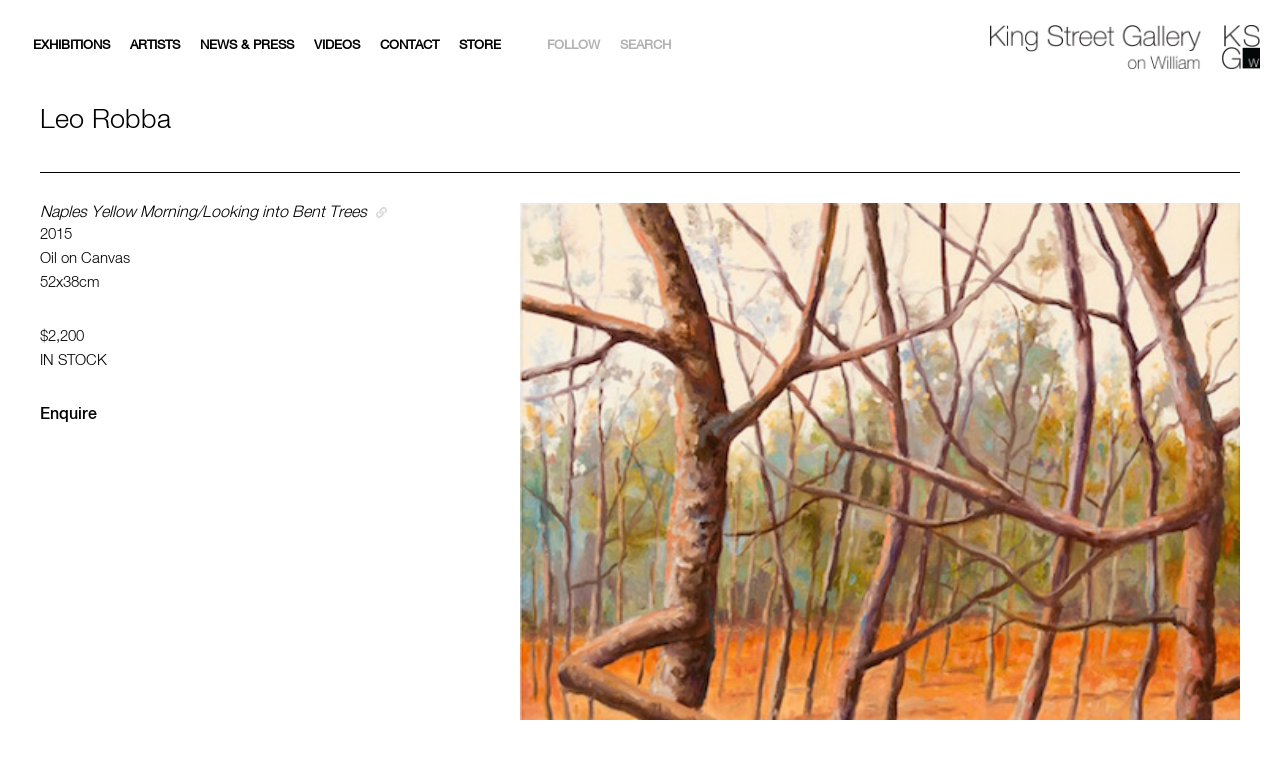

--- FILE ---
content_type: text/html; charset=UTF-8
request_url: https://kingstreetgallery.com.au/artists_works/naples-yellow-morning-looking-into-bent-trees/
body_size: 19234
content:
<!doctype html>
<html lang="en-US">
<head>
	<meta charset="UTF-8">
<script type="text/javascript">
/* <![CDATA[ */
 var gform;gform||(document.addEventListener("gform_main_scripts_loaded",function(){gform.scriptsLoaded=!0}),window.addEventListener("DOMContentLoaded",function(){gform.domLoaded=!0}),gform={domLoaded:!1,scriptsLoaded:!1,initializeOnLoaded:function(o){gform.domLoaded&&gform.scriptsLoaded?o():!gform.domLoaded&&gform.scriptsLoaded?window.addEventListener("DOMContentLoaded",o):document.addEventListener("gform_main_scripts_loaded",o)},hooks:{action:{},filter:{}},addAction:function(o,n,r,t){gform.addHook("action",o,n,r,t)},addFilter:function(o,n,r,t){gform.addHook("filter",o,n,r,t)},doAction:function(o){gform.doHook("action",o,arguments)},applyFilters:function(o){return gform.doHook("filter",o,arguments)},removeAction:function(o,n){gform.removeHook("action",o,n)},removeFilter:function(o,n,r){gform.removeHook("filter",o,n,r)},addHook:function(o,n,r,t,i){null==gform.hooks[o][n]&&(gform.hooks[o][n]=[]);var e=gform.hooks[o][n];null==i&&(i=n+"_"+e.length),gform.hooks[o][n].push({tag:i,callable:r,priority:t=null==t?10:t})},doHook:function(n,o,r){var t;if(r=Array.prototype.slice.call(r,1),null!=gform.hooks[n][o]&&((o=gform.hooks[n][o]).sort(function(o,n){return o.priority-n.priority}),o.forEach(function(o){"function"!=typeof(t=o.callable)&&(t=window[t]),"action"==n?t.apply(null,r):r[0]=t.apply(null,r)})),"filter"==n)return r[0]},removeHook:function(o,n,t,i){var r;null!=gform.hooks[o][n]&&(r=(r=gform.hooks[o][n]).filter(function(o,n,r){return!!(null!=i&&i!=o.tag||null!=t&&t!=o.priority)}),gform.hooks[o][n]=r)}}); 
/* ]]> */
</script>

	<link rel="alternate" type="application/rss+xml" title="King Street Gallery on William RSS" href="https://kingstreetgallery.com.au/feed/">
	<meta name="viewport" content="width=device-width, initial-scale=1, minimum-scale=1.0, maximum-scale=1.0" />
	

	<meta name='robots' content='index, follow, max-image-preview:large, max-snippet:-1, max-video-preview:-1' />

	<!-- This site is optimized with the Yoast SEO plugin v26.8 - https://yoast.com/product/yoast-seo-wordpress/ -->
	<title>Naples Yellow Morning/Looking into Bent Trees - King Street Gallery on William</title><link rel="preload" data-rocket-preload as="style" href="https://fonts.googleapis.com/css?family=Dosis%3A300%2C400%2C500%2C600%2C700%2C800&#038;display=swap" /><link rel="stylesheet" href="https://fonts.googleapis.com/css?family=Dosis%3A300%2C400%2C500%2C600%2C700%2C800&#038;display=swap" media="print" onload="this.media='all'" /><noscript><link rel="stylesheet" href="https://fonts.googleapis.com/css?family=Dosis%3A300%2C400%2C500%2C600%2C700%2C800&#038;display=swap" /></noscript>
	<link rel="canonical" href="https://kingstreetgallery.com.au/artists_works/naples-yellow-morning-looking-into-bent-trees/" />
	<meta property="og:locale" content="en_US" />
	<meta property="og:type" content="article" />
	<meta property="og:title" content="Naples Yellow Morning/Looking into Bent Trees - King Street Gallery on William" />
	<meta property="og:url" content="https://kingstreetgallery.com.au/artists_works/naples-yellow-morning-looking-into-bent-trees/" />
	<meta property="og:site_name" content="King Street Gallery on William" />
	<meta property="og:image" content="https://kingstreetgallery.com.au/wp-content/uploads/2019/12/2015-Robba-Naples-yellow-Morning-Looking-into-Bent-Trees-oc-52x38cm-1.jpg" />
	<meta property="og:image:width" content="455" />
	<meta property="og:image:height" content="600" />
	<meta property="og:image:type" content="image/jpeg" />
	<meta name="twitter:card" content="summary_large_image" />
	<script type="application/ld+json" class="yoast-schema-graph">{"@context":"https://schema.org","@graph":[{"@type":"WebPage","@id":"https://kingstreetgallery.com.au/artists_works/naples-yellow-morning-looking-into-bent-trees/","url":"https://kingstreetgallery.com.au/artists_works/naples-yellow-morning-looking-into-bent-trees/","name":"Naples Yellow Morning/Looking into Bent Trees - King Street Gallery on William","isPartOf":{"@id":"https://kingstreetgallery.com.au/#website"},"primaryImageOfPage":{"@id":"https://kingstreetgallery.com.au/artists_works/naples-yellow-morning-looking-into-bent-trees/#primaryimage"},"image":{"@id":"https://kingstreetgallery.com.au/artists_works/naples-yellow-morning-looking-into-bent-trees/#primaryimage"},"thumbnailUrl":"https://kingstreetgallery.com.au/wp-content/uploads/2019/12/2015-Robba-Naples-yellow-Morning-Looking-into-Bent-Trees-oc-52x38cm-1.jpg","datePublished":"2019-12-10T09:39:03+00:00","breadcrumb":{"@id":"https://kingstreetgallery.com.au/artists_works/naples-yellow-morning-looking-into-bent-trees/#breadcrumb"},"inLanguage":"en-US","potentialAction":[{"@type":"ReadAction","target":["https://kingstreetgallery.com.au/artists_works/naples-yellow-morning-looking-into-bent-trees/"]}]},{"@type":"ImageObject","inLanguage":"en-US","@id":"https://kingstreetgallery.com.au/artists_works/naples-yellow-morning-looking-into-bent-trees/#primaryimage","url":"https://kingstreetgallery.com.au/wp-content/uploads/2019/12/2015-Robba-Naples-yellow-Morning-Looking-into-Bent-Trees-oc-52x38cm-1.jpg","contentUrl":"https://kingstreetgallery.com.au/wp-content/uploads/2019/12/2015-Robba-Naples-yellow-Morning-Looking-into-Bent-Trees-oc-52x38cm-1.jpg","width":455,"height":600},{"@type":"BreadcrumbList","@id":"https://kingstreetgallery.com.au/artists_works/naples-yellow-morning-looking-into-bent-trees/#breadcrumb","itemListElement":[{"@type":"ListItem","position":1,"name":"Home","item":"https://kingstreetgallery.com.au/"},{"@type":"ListItem","position":2,"name":"Naples Yellow Morning/Looking into Bent Trees"}]},{"@type":"WebSite","@id":"https://kingstreetgallery.com.au/#website","url":"https://kingstreetgallery.com.au/","name":"King Street Gallery on William","description":"We represent Australia&#039;s most established prominent artists and provide expert advice in all areas of purchasing, conserving and collection management.","potentialAction":[{"@type":"SearchAction","target":{"@type":"EntryPoint","urlTemplate":"https://kingstreetgallery.com.au/?s={search_term_string}"},"query-input":{"@type":"PropertyValueSpecification","valueRequired":true,"valueName":"search_term_string"}}],"inLanguage":"en-US"}]}</script>
	<!-- / Yoast SEO plugin. -->


<link rel='dns-prefetch' href='//cdn.polyfill.io' />
<link rel='dns-prefetch' href='//www.googletagmanager.com' />
<link rel='dns-prefetch' href='//use.fontawesome.com' />
<link href='https://fonts.gstatic.com' crossorigin rel='preconnect' />
<link rel="alternate" title="oEmbed (JSON)" type="application/json+oembed" href="https://kingstreetgallery.com.au/wp-json/oembed/1.0/embed?url=https%3A%2F%2Fkingstreetgallery.com.au%2Fartists_works%2Fnaples-yellow-morning-looking-into-bent-trees%2F" />
<link rel="alternate" title="oEmbed (XML)" type="text/xml+oembed" href="https://kingstreetgallery.com.au/wp-json/oembed/1.0/embed?url=https%3A%2F%2Fkingstreetgallery.com.au%2Fartists_works%2Fnaples-yellow-morning-looking-into-bent-trees%2F&#038;format=xml" />
<style id='wp-img-auto-sizes-contain-inline-css' type='text/css'>
img:is([sizes=auto i],[sizes^="auto," i]){contain-intrinsic-size:3000px 1500px}
/*# sourceURL=wp-img-auto-sizes-contain-inline-css */
</style>
<style id='wp-emoji-styles-inline-css' type='text/css'>

	img.wp-smiley, img.emoji {
		display: inline !important;
		border: none !important;
		box-shadow: none !important;
		height: 1em !important;
		width: 1em !important;
		margin: 0 0.07em !important;
		vertical-align: -0.1em !important;
		background: none !important;
		padding: 0 !important;
	}
/*# sourceURL=wp-emoji-styles-inline-css */
</style>
<style id='wp-block-library-inline-css' type='text/css'>
:root{--wp-block-synced-color:#7a00df;--wp-block-synced-color--rgb:122,0,223;--wp-bound-block-color:var(--wp-block-synced-color);--wp-editor-canvas-background:#ddd;--wp-admin-theme-color:#007cba;--wp-admin-theme-color--rgb:0,124,186;--wp-admin-theme-color-darker-10:#006ba1;--wp-admin-theme-color-darker-10--rgb:0,107,160.5;--wp-admin-theme-color-darker-20:#005a87;--wp-admin-theme-color-darker-20--rgb:0,90,135;--wp-admin-border-width-focus:2px}@media (min-resolution:192dpi){:root{--wp-admin-border-width-focus:1.5px}}.wp-element-button{cursor:pointer}:root .has-very-light-gray-background-color{background-color:#eee}:root .has-very-dark-gray-background-color{background-color:#313131}:root .has-very-light-gray-color{color:#eee}:root .has-very-dark-gray-color{color:#313131}:root .has-vivid-green-cyan-to-vivid-cyan-blue-gradient-background{background:linear-gradient(135deg,#00d084,#0693e3)}:root .has-purple-crush-gradient-background{background:linear-gradient(135deg,#34e2e4,#4721fb 50%,#ab1dfe)}:root .has-hazy-dawn-gradient-background{background:linear-gradient(135deg,#faaca8,#dad0ec)}:root .has-subdued-olive-gradient-background{background:linear-gradient(135deg,#fafae1,#67a671)}:root .has-atomic-cream-gradient-background{background:linear-gradient(135deg,#fdd79a,#004a59)}:root .has-nightshade-gradient-background{background:linear-gradient(135deg,#330968,#31cdcf)}:root .has-midnight-gradient-background{background:linear-gradient(135deg,#020381,#2874fc)}:root{--wp--preset--font-size--normal:16px;--wp--preset--font-size--huge:42px}.has-regular-font-size{font-size:1em}.has-larger-font-size{font-size:2.625em}.has-normal-font-size{font-size:var(--wp--preset--font-size--normal)}.has-huge-font-size{font-size:var(--wp--preset--font-size--huge)}.has-text-align-center{text-align:center}.has-text-align-left{text-align:left}.has-text-align-right{text-align:right}.has-fit-text{white-space:nowrap!important}#end-resizable-editor-section{display:none}.aligncenter{clear:both}.items-justified-left{justify-content:flex-start}.items-justified-center{justify-content:center}.items-justified-right{justify-content:flex-end}.items-justified-space-between{justify-content:space-between}.screen-reader-text{border:0;clip-path:inset(50%);height:1px;margin:-1px;overflow:hidden;padding:0;position:absolute;width:1px;word-wrap:normal!important}.screen-reader-text:focus{background-color:#ddd;clip-path:none;color:#444;display:block;font-size:1em;height:auto;left:5px;line-height:normal;padding:15px 23px 14px;text-decoration:none;top:5px;width:auto;z-index:100000}html :where(.has-border-color){border-style:solid}html :where([style*=border-top-color]){border-top-style:solid}html :where([style*=border-right-color]){border-right-style:solid}html :where([style*=border-bottom-color]){border-bottom-style:solid}html :where([style*=border-left-color]){border-left-style:solid}html :where([style*=border-width]){border-style:solid}html :where([style*=border-top-width]){border-top-style:solid}html :where([style*=border-right-width]){border-right-style:solid}html :where([style*=border-bottom-width]){border-bottom-style:solid}html :where([style*=border-left-width]){border-left-style:solid}html :where(img[class*=wp-image-]){height:auto;max-width:100%}:where(figure){margin:0 0 1em}html :where(.is-position-sticky){--wp-admin--admin-bar--position-offset:var(--wp-admin--admin-bar--height,0px)}@media screen and (max-width:600px){html :where(.is-position-sticky){--wp-admin--admin-bar--position-offset:0px}}

/*# sourceURL=wp-block-library-inline-css */
</style><link rel='stylesheet' id='wc-blocks-style-css' href='https://kingstreetgallery.com.au/wp-content/plugins/woocommerce/assets/client/blocks/wc-blocks.css?ver=wc-10.4.3' type='text/css' media='all' />
<style id='global-styles-inline-css' type='text/css'>
:root{--wp--preset--aspect-ratio--square: 1;--wp--preset--aspect-ratio--4-3: 4/3;--wp--preset--aspect-ratio--3-4: 3/4;--wp--preset--aspect-ratio--3-2: 3/2;--wp--preset--aspect-ratio--2-3: 2/3;--wp--preset--aspect-ratio--16-9: 16/9;--wp--preset--aspect-ratio--9-16: 9/16;--wp--preset--color--black: #000000;--wp--preset--color--cyan-bluish-gray: #abb8c3;--wp--preset--color--white: #ffffff;--wp--preset--color--pale-pink: #f78da7;--wp--preset--color--vivid-red: #cf2e2e;--wp--preset--color--luminous-vivid-orange: #ff6900;--wp--preset--color--luminous-vivid-amber: #fcb900;--wp--preset--color--light-green-cyan: #7bdcb5;--wp--preset--color--vivid-green-cyan: #00d084;--wp--preset--color--pale-cyan-blue: #8ed1fc;--wp--preset--color--vivid-cyan-blue: #0693e3;--wp--preset--color--vivid-purple: #9b51e0;--wp--preset--gradient--vivid-cyan-blue-to-vivid-purple: linear-gradient(135deg,rgb(6,147,227) 0%,rgb(155,81,224) 100%);--wp--preset--gradient--light-green-cyan-to-vivid-green-cyan: linear-gradient(135deg,rgb(122,220,180) 0%,rgb(0,208,130) 100%);--wp--preset--gradient--luminous-vivid-amber-to-luminous-vivid-orange: linear-gradient(135deg,rgb(252,185,0) 0%,rgb(255,105,0) 100%);--wp--preset--gradient--luminous-vivid-orange-to-vivid-red: linear-gradient(135deg,rgb(255,105,0) 0%,rgb(207,46,46) 100%);--wp--preset--gradient--very-light-gray-to-cyan-bluish-gray: linear-gradient(135deg,rgb(238,238,238) 0%,rgb(169,184,195) 100%);--wp--preset--gradient--cool-to-warm-spectrum: linear-gradient(135deg,rgb(74,234,220) 0%,rgb(151,120,209) 20%,rgb(207,42,186) 40%,rgb(238,44,130) 60%,rgb(251,105,98) 80%,rgb(254,248,76) 100%);--wp--preset--gradient--blush-light-purple: linear-gradient(135deg,rgb(255,206,236) 0%,rgb(152,150,240) 100%);--wp--preset--gradient--blush-bordeaux: linear-gradient(135deg,rgb(254,205,165) 0%,rgb(254,45,45) 50%,rgb(107,0,62) 100%);--wp--preset--gradient--luminous-dusk: linear-gradient(135deg,rgb(255,203,112) 0%,rgb(199,81,192) 50%,rgb(65,88,208) 100%);--wp--preset--gradient--pale-ocean: linear-gradient(135deg,rgb(255,245,203) 0%,rgb(182,227,212) 50%,rgb(51,167,181) 100%);--wp--preset--gradient--electric-grass: linear-gradient(135deg,rgb(202,248,128) 0%,rgb(113,206,126) 100%);--wp--preset--gradient--midnight: linear-gradient(135deg,rgb(2,3,129) 0%,rgb(40,116,252) 100%);--wp--preset--font-size--small: 13px;--wp--preset--font-size--medium: 20px;--wp--preset--font-size--large: 36px;--wp--preset--font-size--x-large: 42px;--wp--preset--spacing--20: 0.44rem;--wp--preset--spacing--30: 0.67rem;--wp--preset--spacing--40: 1rem;--wp--preset--spacing--50: 1.5rem;--wp--preset--spacing--60: 2.25rem;--wp--preset--spacing--70: 3.38rem;--wp--preset--spacing--80: 5.06rem;--wp--preset--shadow--natural: 6px 6px 9px rgba(0, 0, 0, 0.2);--wp--preset--shadow--deep: 12px 12px 50px rgba(0, 0, 0, 0.4);--wp--preset--shadow--sharp: 6px 6px 0px rgba(0, 0, 0, 0.2);--wp--preset--shadow--outlined: 6px 6px 0px -3px rgb(255, 255, 255), 6px 6px rgb(0, 0, 0);--wp--preset--shadow--crisp: 6px 6px 0px rgb(0, 0, 0);}:where(.is-layout-flex){gap: 0.5em;}:where(.is-layout-grid){gap: 0.5em;}body .is-layout-flex{display: flex;}.is-layout-flex{flex-wrap: wrap;align-items: center;}.is-layout-flex > :is(*, div){margin: 0;}body .is-layout-grid{display: grid;}.is-layout-grid > :is(*, div){margin: 0;}:where(.wp-block-columns.is-layout-flex){gap: 2em;}:where(.wp-block-columns.is-layout-grid){gap: 2em;}:where(.wp-block-post-template.is-layout-flex){gap: 1.25em;}:where(.wp-block-post-template.is-layout-grid){gap: 1.25em;}.has-black-color{color: var(--wp--preset--color--black) !important;}.has-cyan-bluish-gray-color{color: var(--wp--preset--color--cyan-bluish-gray) !important;}.has-white-color{color: var(--wp--preset--color--white) !important;}.has-pale-pink-color{color: var(--wp--preset--color--pale-pink) !important;}.has-vivid-red-color{color: var(--wp--preset--color--vivid-red) !important;}.has-luminous-vivid-orange-color{color: var(--wp--preset--color--luminous-vivid-orange) !important;}.has-luminous-vivid-amber-color{color: var(--wp--preset--color--luminous-vivid-amber) !important;}.has-light-green-cyan-color{color: var(--wp--preset--color--light-green-cyan) !important;}.has-vivid-green-cyan-color{color: var(--wp--preset--color--vivid-green-cyan) !important;}.has-pale-cyan-blue-color{color: var(--wp--preset--color--pale-cyan-blue) !important;}.has-vivid-cyan-blue-color{color: var(--wp--preset--color--vivid-cyan-blue) !important;}.has-vivid-purple-color{color: var(--wp--preset--color--vivid-purple) !important;}.has-black-background-color{background-color: var(--wp--preset--color--black) !important;}.has-cyan-bluish-gray-background-color{background-color: var(--wp--preset--color--cyan-bluish-gray) !important;}.has-white-background-color{background-color: var(--wp--preset--color--white) !important;}.has-pale-pink-background-color{background-color: var(--wp--preset--color--pale-pink) !important;}.has-vivid-red-background-color{background-color: var(--wp--preset--color--vivid-red) !important;}.has-luminous-vivid-orange-background-color{background-color: var(--wp--preset--color--luminous-vivid-orange) !important;}.has-luminous-vivid-amber-background-color{background-color: var(--wp--preset--color--luminous-vivid-amber) !important;}.has-light-green-cyan-background-color{background-color: var(--wp--preset--color--light-green-cyan) !important;}.has-vivid-green-cyan-background-color{background-color: var(--wp--preset--color--vivid-green-cyan) !important;}.has-pale-cyan-blue-background-color{background-color: var(--wp--preset--color--pale-cyan-blue) !important;}.has-vivid-cyan-blue-background-color{background-color: var(--wp--preset--color--vivid-cyan-blue) !important;}.has-vivid-purple-background-color{background-color: var(--wp--preset--color--vivid-purple) !important;}.has-black-border-color{border-color: var(--wp--preset--color--black) !important;}.has-cyan-bluish-gray-border-color{border-color: var(--wp--preset--color--cyan-bluish-gray) !important;}.has-white-border-color{border-color: var(--wp--preset--color--white) !important;}.has-pale-pink-border-color{border-color: var(--wp--preset--color--pale-pink) !important;}.has-vivid-red-border-color{border-color: var(--wp--preset--color--vivid-red) !important;}.has-luminous-vivid-orange-border-color{border-color: var(--wp--preset--color--luminous-vivid-orange) !important;}.has-luminous-vivid-amber-border-color{border-color: var(--wp--preset--color--luminous-vivid-amber) !important;}.has-light-green-cyan-border-color{border-color: var(--wp--preset--color--light-green-cyan) !important;}.has-vivid-green-cyan-border-color{border-color: var(--wp--preset--color--vivid-green-cyan) !important;}.has-pale-cyan-blue-border-color{border-color: var(--wp--preset--color--pale-cyan-blue) !important;}.has-vivid-cyan-blue-border-color{border-color: var(--wp--preset--color--vivid-cyan-blue) !important;}.has-vivid-purple-border-color{border-color: var(--wp--preset--color--vivid-purple) !important;}.has-vivid-cyan-blue-to-vivid-purple-gradient-background{background: var(--wp--preset--gradient--vivid-cyan-blue-to-vivid-purple) !important;}.has-light-green-cyan-to-vivid-green-cyan-gradient-background{background: var(--wp--preset--gradient--light-green-cyan-to-vivid-green-cyan) !important;}.has-luminous-vivid-amber-to-luminous-vivid-orange-gradient-background{background: var(--wp--preset--gradient--luminous-vivid-amber-to-luminous-vivid-orange) !important;}.has-luminous-vivid-orange-to-vivid-red-gradient-background{background: var(--wp--preset--gradient--luminous-vivid-orange-to-vivid-red) !important;}.has-very-light-gray-to-cyan-bluish-gray-gradient-background{background: var(--wp--preset--gradient--very-light-gray-to-cyan-bluish-gray) !important;}.has-cool-to-warm-spectrum-gradient-background{background: var(--wp--preset--gradient--cool-to-warm-spectrum) !important;}.has-blush-light-purple-gradient-background{background: var(--wp--preset--gradient--blush-light-purple) !important;}.has-blush-bordeaux-gradient-background{background: var(--wp--preset--gradient--blush-bordeaux) !important;}.has-luminous-dusk-gradient-background{background: var(--wp--preset--gradient--luminous-dusk) !important;}.has-pale-ocean-gradient-background{background: var(--wp--preset--gradient--pale-ocean) !important;}.has-electric-grass-gradient-background{background: var(--wp--preset--gradient--electric-grass) !important;}.has-midnight-gradient-background{background: var(--wp--preset--gradient--midnight) !important;}.has-small-font-size{font-size: var(--wp--preset--font-size--small) !important;}.has-medium-font-size{font-size: var(--wp--preset--font-size--medium) !important;}.has-large-font-size{font-size: var(--wp--preset--font-size--large) !important;}.has-x-large-font-size{font-size: var(--wp--preset--font-size--x-large) !important;}
/*# sourceURL=global-styles-inline-css */
</style>

<style id='classic-theme-styles-inline-css' type='text/css'>
/*! This file is auto-generated */
.wp-block-button__link{color:#fff;background-color:#32373c;border-radius:9999px;box-shadow:none;text-decoration:none;padding:calc(.667em + 2px) calc(1.333em + 2px);font-size:1.125em}.wp-block-file__button{background:#32373c;color:#fff;text-decoration:none}
/*# sourceURL=/wp-includes/css/classic-themes.min.css */
</style>
<link rel='stylesheet' id='mf_webfonts_3818246-css' href='https://kingstreetgallery.com.au/wp-content/plugins/MyFontsWebfontsKit/MyFontsWebfontsKit.css?ver=6.9' type='text/css' media='all' />
<link rel='stylesheet' id='pswp-css-css' href='https://kingstreetgallery.com.au/wp-content/plugins/franswipe/pswp/photoswipe.css?ver=6.9' type='text/css' media='all' />
<link rel='stylesheet' id='pswp-skin-css' href='https://kingstreetgallery.com.au/wp-content/plugins/franswipe/pswp/default-skin/default-skin.css?ver=6.9' type='text/css' media='all' />
<link rel='stylesheet' id='slick-css-css' href='https://kingstreetgallery.com.au/wp-content/plugins/franswipe/slick/slick.css?ver=6.9' type='text/css' media='all' />
<link rel='stylesheet' id='slick-theme-css' href='https://kingstreetgallery.com.au/wp-content/plugins/franswipe/slick/slick-theme.css?ver=6.9' type='text/css' media='all' />
<link rel='stylesheet' id='wooswipe-css-css' href='https://kingstreetgallery.com.au/wp-content/plugins/franswipe/wooswipe.css?ver=6.9' type='text/css' media='all' />
<style id='woocommerce-inline-inline-css' type='text/css'>
.woocommerce form .form-row .required { visibility: visible; }
/*# sourceURL=woocommerce-inline-inline-css */
</style>
<link rel='stylesheet' id='fontawesome-css' href='https://use.fontawesome.com/c81fe3ea32.css?ver=6.9' type='text/css' media='all' />
<link rel='stylesheet' id='magnific-css-css' href='https://kingstreetgallery.com.au/wp-content/themes/kingstreetgallery/src/magnific/magnific-popup.css?ver=1586233147' type='text/css' media='all' />
<link rel='stylesheet' id='style-main-css' href='https://kingstreetgallery.com.au/wp-content/themes/kingstreetgallery/dist/app.min.css?ver=1714620374' type='text/css' media='all' />
<link rel='stylesheet' id='css_overrides-css' href='https://kingstreetgallery.com.au/wp-content/themes/kingstreetgallery/overrides.css?ver=1714619965' type='text/css' media='all' />
<script type="text/javascript" src="https://kingstreetgallery.com.au/wp-content/plugins/franswipe/wooswipe.js" id="wooswipe-js-js"></script>
<script type="text/javascript" src="https://kingstreetgallery.com.au/wp-includes/js/jquery/jquery.min.js?ver=3.7.1" id="jquery-core-js"></script>
<script type="text/javascript" src="https://kingstreetgallery.com.au/wp-includes/js/jquery/jquery-migrate.min.js?ver=3.4.1" id="jquery-migrate-js"></script>
<script type="text/javascript" src="https://kingstreetgallery.com.au/wp-content/plugins/woocommerce/assets/js/jquery-blockui/jquery.blockUI.min.js?ver=2.7.0-wc.10.4.3" id="wc-jquery-blockui-js" data-wp-strategy="defer"></script>
<script type="text/javascript" id="wc-add-to-cart-js-extra">
/* <![CDATA[ */
var wc_add_to_cart_params = {"ajax_url":"/wp-admin/admin-ajax.php","wc_ajax_url":"/?wc-ajax=%%endpoint%%","i18n_view_cart":"View cart","cart_url":"https://kingstreetgallery.com.au/cart/","is_cart":"","cart_redirect_after_add":"yes"};
//# sourceURL=wc-add-to-cart-js-extra
/* ]]> */
</script>
<script type="text/javascript" src="https://kingstreetgallery.com.au/wp-content/plugins/woocommerce/assets/js/frontend/add-to-cart.min.js?ver=10.4.3" id="wc-add-to-cart-js" defer="defer" data-wp-strategy="defer"></script>
<script type="text/javascript" src="https://kingstreetgallery.com.au/wp-content/plugins/woocommerce/assets/js/js-cookie/js.cookie.min.js?ver=2.1.4-wc.10.4.3" id="wc-js-cookie-js" data-wp-strategy="defer"></script>

<!-- Google tag (gtag.js) snippet added by Site Kit -->
<!-- Google Analytics snippet added by Site Kit -->
<script type="text/javascript" src="https://www.googletagmanager.com/gtag/js?id=GT-W6XCBDJ" id="google_gtagjs-js" async></script>
<script type="text/javascript" id="google_gtagjs-js-after">
/* <![CDATA[ */
window.dataLayer = window.dataLayer || [];function gtag(){dataLayer.push(arguments);}
gtag("set","linker",{"domains":["kingstreetgallery.com.au"]});
gtag("js", new Date());
gtag("set", "developer_id.dZTNiMT", true);
gtag("config", "GT-W6XCBDJ");
 window._googlesitekit = window._googlesitekit || {}; window._googlesitekit.throttledEvents = []; window._googlesitekit.gtagEvent = (name, data) => { var key = JSON.stringify( { name, data } ); if ( !! window._googlesitekit.throttledEvents[ key ] ) { return; } window._googlesitekit.throttledEvents[ key ] = true; setTimeout( () => { delete window._googlesitekit.throttledEvents[ key ]; }, 5 ); gtag( "event", name, { ...data, event_source: "site-kit" } ); }; 
//# sourceURL=google_gtagjs-js-after
/* ]]> */
</script>
<link rel="https://api.w.org/" href="https://kingstreetgallery.com.au/wp-json/" /><link rel="EditURI" type="application/rsd+xml" title="RSD" href="https://kingstreetgallery.com.au/xmlrpc.php?rsd" />
<meta name="generator" content="WordPress 6.9" />
<meta name="generator" content="WooCommerce 10.4.3" />
<link rel='shortlink' href='https://kingstreetgallery.com.au/?p=26903' />
<meta name="generator" content="Site Kit by Google 1.160.1" /><link rel="canonical" href="https://kingstreetgallery.com.au/artists_works/naples-yellow-morning-looking-into-bent-trees/" />	<noscript><style>.woocommerce-product-gallery{ opacity: 1 !important; }</style></noscript>
	<link rel="icon" href="https://kingstreetgallery.com.au/wp-content/uploads/2020/03/cropped-ksg-100x100.png" sizes="32x32" />
<link rel="icon" href="https://kingstreetgallery.com.au/wp-content/uploads/2020/03/cropped-ksg-200x200.png" sizes="192x192" />
<link rel="apple-touch-icon" href="https://kingstreetgallery.com.au/wp-content/uploads/2020/03/cropped-ksg-200x200.png" />
<meta name="msapplication-TileImage" content="https://kingstreetgallery.com.au/wp-content/uploads/2020/03/cropped-ksg-300x300.png" />
<style type='text/css'>.site-title {font-family:'HelveticaNeueLTPro-Md';} .site-description {font-family:'HelveticaNeueLTPro-Roman';} .entry-title {font-family:'HelveticaNeueLTPro-Md';} .entry-content {font-family:'HelveticaNeueLTPro-Roman';} </style>		<style type="text/css" id="wp-custom-css">
			
.header, .head-social, .follow-head {
    z-index: 9999;
}

.blog_list_main {
  display: grid;
  grid-template-columns: repeat(auto-fit, minmax(190px, 1fr));
  justify-content: space-between;
  grid-gap: 20px;
}

.blog_list_main .blog_item { width: 100%; margin-bottom: 0; -webkit-box-sizing: border-box; box-sizing: border-box; }

.pagination-container{
	margin-top: 3rem;
}

.home-banner--section {
    padding: 0 0;
}


select {
    height: fit-content;
}

.news_images {
	max-width: 801px
	margin: auto;
	max-height: 550px;
}

.news_images img {
	height: 500px;
	object-fit: contain; 
	padding-top: 20px;
}

.single_post_content img  {
	width: inherit;
}

.single_post_content h1 {
	font-size: 3rem;
}

.single_post_content h2 {
	font-size: 2.7rem;
}

.single_post_content h3 {
	font-size: 2.4rem;
}

.single_post_content h4 {
	font-size: 2.1rem;
}
.single_post_content blockquote {
	display:block;
	
}
.single_post_content iframe {
	width: min(64vw, 840px);
	height: min(34vw, 472.5px);
}


.single_post_content .featured_image_caption {
	margin-bottom: 4rem;
}
@media screen and (max-width: 1000px) { 
.single_post_content iframe {
	width: 96vw;
	height: 54vw;
	}
}


.single-inner .single_post_content blockquote p {
	color: #000000;
	font-weight: ;
	margin-bottom: 1rem;
	font-family: HelveticaNeueLTPro-Lt;
		max-width: 100%;

}


.single_post_content h1, h2, h3, h4, h5, h6 {	
	margin-top: 3.5rem;
}

.single-inner .single_post_content blockquote p::before {
    content: '';
}

.single_post_content h5 {
	font-size: 1.8rem;
	text-decoration: underline;
}

.single-inner .single_post_content p {
    font-size: 16px;
    line-height: 1.6;
}
.single-inner .single_post_content p a {
	text-decoration: underline;
}

.single_post_content ul,ol {
  list-style-position: inside;
}
.news_feature_image {
	width: min(100%, 840px);
	height: min(100%, 600px);
}

.single_post_content h6 {
	font-size: 16px;
	text-decoration: underline;	
}

.exhibition-video {
		padding-top: 60px;
}

.exhibition-video .video-content{
		padding-top: 24px;

}

.exhibition-video h3 {
    margin-bottom: 0.5rem;
}


.logo .logo-mobile  {
	padding-left: 5px;
	padding-top: 2px;
}


@media screen and (max-width: 1000px) { .logo .logo-full {
	display: none;
	}
}
@media screen and (min-width: 1000px){.logo .logo-mobile  {
	display: none;
	}}

.artist_image_caption {
	font-family: HelveticaNeueLTPro-Roman;
  font-size: 12px;
  color: #b2b2b2;
	text-align: right;
}

.extradescription {
	padding: 10px
}

.extradescription .wp-caption-text {
	max-width: 94vw;
	word-wrap: break-word;
}

.extradescription img {
	max-width: 94vw;
	height: auto;
}
		</style>
		<noscript><style id="rocket-lazyload-nojs-css">.rll-youtube-player, [data-lazy-src]{display:none !important;}</style></noscript>	
	<!-- Global site tag (gtag.js) - Google Analytics -->
<script async src="https://www.googletagmanager.com/gtag/js?id=UA-49508812-2"></script>
<script>
  window.dataLayer = window.dataLayer || [];
  function gtag(){dataLayer.push(arguments);}
  gtag('js', new Date());

  gtag('config', 'UA-49508812-2');
</script>
	
<link rel='stylesheet' id='wc-stripe-blocks-checkout-style-css' href='https://kingstreetgallery.com.au/wp-content/plugins/woocommerce-gateway-stripe/build/upe-blocks.css?ver=5149cca93b0373758856' type='text/css' media='all' />
<meta name="generator" content="WP Rocket 3.17.2" data-wpr-features="wpr_lazyload_images wpr_image_dimensions wpr_desktop wpr_preload_links" /></head>

<body class="wp-singular artists_works-template-default single single-artists_works postid-26903 wp-theme-kingstreetgallery theme-kingstreetgallery woocommerce-no-js">

	<header data-rocket-location-hash="9496dc44cbda5cdebb84f02bfc4ab41b" class="header">
		<div data-rocket-location-hash="fba251939d152b808c00377157e09373" class="container flex-center">
			<nav class="nav">
				<ul id="menuUl" class="menu"><li id="menu-item-142" class="menu-item menu-item-type-post_type_archive menu-item-object-exhibition menu-item-142"><a href="https://kingstreetgallery.com.au/exhibition/">Exhibitions</a></li>
<li id="menu-item-141" class="menu-item menu-item-type-post_type_archive menu-item-object-artists menu-item-141"><a href="https://kingstreetgallery.com.au/artists/">Artists</a></li>
<li id="menu-item-143" class="menu-item menu-item-type-post_type menu-item-object-page current_page_parent menu-item-143"><a href="https://kingstreetgallery.com.au/news/">News &#038; Press</a></li>
<li id="menu-item-41723" class="menu-item menu-item-type-post_type menu-item-object-page menu-item-41723"><a href="https://kingstreetgallery.com.au/videos/">Videos</a></li>
<li id="menu-item-33652" class="menu-item menu-item-type-post_type menu-item-object-page menu-item-33652"><a href="https://kingstreetgallery.com.au/contact/">Contact</a></li>
<li id="menu-item-46053" class="menu-item menu-item-type-custom menu-item-object-custom menu-item-46053"><a href="https://www.kingstreetgallery.store">Store</a></li>
</ul>				<ul class="head-social">
					<li>
						<a class="follow-btn" href="javascript:void(0)">Follow</a>
						<ul class="follow-head">
															<li><a target="_blank" href="https://www.instagram.com/kingstreetgallery/">Instagram</a></li>
																						<li><a target="_blank" href="https://www.facebook.com/profile.php?id=61552650514387">Facebook</a></li>
																													<li><a target="_blank" href="https://www.youtube.com/channel/UCL1HbWzy7OiEXcIzePqCuaQ">Youtube</a></li>
																						<li><a target="_blank" href="https://www.artsy.net/king-street-gallery-on-william">Artsy</a></li>
																				</ul>
					</li>
					<li><a class="search-icon" href="javascript:void(0)">Search</a></li>
				</ul>
				
			</nav>

			<a class="logo" href="https://kingstreetgallery.com.au">
				<img width="285" height="46" class="logo-full" src="data:image/svg+xml,%3Csvg%20xmlns='http://www.w3.org/2000/svg'%20viewBox='0%200%20285%2046'%3E%3C/svg%3E" alt="King Street Gallery on William " data-lazy-src="https://kingstreetgallery.com.au/wp-content/themes/kingstreetgallery/images/KSGOW-Logo-website.png"/><noscript><img width="285" height="46" class="logo-full" src="https://kingstreetgallery.com.au/wp-content/themes/kingstreetgallery/images/KSGOW-Logo-website.png" alt="King Street Gallery on William "/></noscript>
				<img width="248" height="40" class="logo-mobile" src="data:image/svg+xml,%3Csvg%20xmlns='http://www.w3.org/2000/svg'%20viewBox='0%200%20248%2040'%3E%3C/svg%3E" alt="King Street Gallery on William " data-lazy-src="https://kingstreetgallery.com.au/wp-content/themes/kingstreetgallery/images/KSGOW-Logo-mobile.png"/><noscript><img width="248" height="40" class="logo-mobile" src="https://kingstreetgallery.com.au/wp-content/themes/kingstreetgallery/images/KSGOW-Logo-mobile.png" alt="King Street Gallery on William "/></noscript>

			</a>

			<div data-rocket-location-hash="64127fee91b40c90df21aacc7a5c0779" id="hamburger">
				<div class="bar1"></div>
				<div class="bar2"></div>
				<div class="bar3"></div>
			</div>
		</div>
	</header>

	<div data-rocket-location-hash="9c0eb7addfadfe34e9d920c9895a2386" class="search-overlay">
		<div data-rocket-location-hash="1f8cd3797ef04e4212e5bd92ad2b88f8" class="container inner">
			<div data-rocket-location-hash="1f60a79eb0d98785243d6c5c5e0f5d56" class="taright">
				<div class="search-close">
					<img width="130" height="130" src="data:image/svg+xml,%3Csvg%20xmlns='http://www.w3.org/2000/svg'%20viewBox='0%200%20130%20130'%3E%3C/svg%3E" alt="King Street Gallery on William " data-lazy-src="https://kingstreetgallery.com.au/wp-content/themes/kingstreetgallery/images/close.svg"/><noscript><img width="130" height="130" src="https://kingstreetgallery.com.au/wp-content/themes/kingstreetgallery/images/close.svg" alt="King Street Gallery on William "/></noscript>
				</div>
			</div>

			<div data-rocket-location-hash="d91d29c7175910c89db1bfb95c81e5e0" class="search-container">
				<form role="search" method="get" class="search-form" action="https://kingstreetgallery.com.au/">
					<div class="inner-form">
						<input type="search" class="search-field" placeholder="Type to search ... " value="" name="s" title="Search for:" />
						<input type="submit" class="search-submit" value="Search" />
					</div>
				</form>
			</div>
		</div>
	</div>

	<div data-rocket-location-hash="4a399ee6a11a2db21788552693673f49" class="content-wrap">

  <section data-rocket-location-hash="14dbb8916ed3b20b8282a6ed4874ca93" id="ajax_view" class="section nopad artwork-section--term">
    <div data-rocket-location-hash="f117ee89930d3a249ddbfc02370ddefa" class="container">
      <div class="top-title--container full">

        <div class="ajax_logo_wrap">
          <a class="ajax_logo" href="https://kingstreetgallery.com.au">
            <img width="268" height="43" class="logo-full" src="data:image/svg+xml,%3Csvg%20xmlns='http://www.w3.org/2000/svg'%20viewBox='0%200%20268%2043'%3E%3C/svg%3E" alt="King Street Gallery on William " data-lazy-src="https://kingstreetgallery.com.au/wp-content/themes/kingstreetgallery/images/logo.svg"/><noscript><img width="268" height="43" class="logo-full" src="https://kingstreetgallery.com.au/wp-content/themes/kingstreetgallery/images/logo.svg" alt="King Street Gallery on William "/></noscript>
          </a>
        </div>

        <h1>
        <a href="https://kingstreetgallery.com.au/artists/leo-robba">Leo Robba</a>        </h1>
      </div>

      <div class="prev-next">
        <a id="mfp-prev" href="#">PREVIOUS</a> <a id="mfp-next" href="#">NEXT</a>
      </div>

      <div class="back-close">
        <a id="my-close" href="#">BACK</a>
      </div>

      <div class="clear"></div>

      <div class="two-col single-artwork">
        <div class="col artwork-details">
          <h3><i>Naples Yellow Morning/Looking into Bent Trees</i> <a href="https://kingstreetgallery.com.au/artists_works/naples-yellow-morning-looking-into-bent-trees/"></a> </h3>

          <div class="artwork-product--info top">
            <p><p>2015<br />
Oil on Canvas<br />
52x38cm</p>
</p>
          </div>

          <div class="artwork-product--info price">
                      </div>



                      <div class="artwork-product--info price">
              <p>

                <span><p>$2,200<br />
IN STOCK</p>
</span>
                <span></span>
                <span></span>
              </p>
            </div>
                              		                                <div class="artwork-product--info enquire">
            <a href="https://kingstreetgallery.com.au/artist-enquiry/?title=Naples Yellow Morning/Looking into Bent Trees by Leo Robba">Enquire</a>
          </div>
        </div>
        <div class="col">
        
  <div id="wooswipe_26903_1" class="product-gallery">

  	<div class="images">

      
      
        <div class="woocommerce-product-gallery__image single-product-main-image">
          <a href="https://kingstreetgallery.com.au/wp-content/uploads/2019/12/2015-Robba-Naples-yellow-Morning-Looking-into-Bent-Trees-oc-52x38cm-1.jpg" alt="#" class="woocommerce-main-image zoom" >

			<img width="455" height="600" class="main-image zoom" data-hq="https://kingstreetgallery.com.au/wp-content/uploads/2019/12/2015-Robba-Naples-yellow-Morning-Looking-into-Bent-Trees-oc-52x38cm-1.jpg" data-w="1800" data-h="1130" src="data:image/svg+xml,%3Csvg%20xmlns='http://www.w3.org/2000/svg'%20viewBox='0%200%20455%20600'%3E%3C/svg%3E" alt="" data-lazy-src="https://kingstreetgallery.com.au/wp-content/uploads/2019/12/2015-Robba-Naples-yellow-Morning-Looking-into-Bent-Trees-oc-52x38cm-1.jpg" /><noscript><img width="455" height="600" class="main-image zoom" data-hq="https://kingstreetgallery.com.au/wp-content/uploads/2019/12/2015-Robba-Naples-yellow-Morning-Looking-into-Bent-Trees-oc-52x38cm-1.jpg" data-w="1800" data-h="1130" src="https://kingstreetgallery.com.au/wp-content/uploads/2019/12/2015-Robba-Naples-yellow-Morning-Looking-into-Bent-Trees-oc-52x38cm-1.jpg" alt="" /></noscript>
		
          </a>
        </div>

          </div>
  </div>

  <!-- PSWP -->
  <div class="pswp" tabindex="-1" role="dialog" aria-hidden="true">
  		<div class="pswp__bg"></div>
  		<div class="pswp__scroll-wrap">
  				<div class="pswp__container">
  						<div class="pswp__item"></div>
  						<div class="pswp__item"></div>
  						<div class="pswp__item"></div>
  				</div>
  				<div class="pswp__ui pswp__ui--hidden">
  						<div class="pswp__top-bar">
  								<div class="pswp__counter"></div>
  								<button class="pswp__button pswp__button--close" title="Close (Esc)"></button>
  								<button class="pswp__button pswp__button--share" title="Share"></button>
  								<button class="pswp__button pswp__button--fs" title="Toggle fullscreen"></button>
  								<button class="pswp__button pswp__button--zoom" title="Zoom in/out"></button>
  								<div class="pswp__preloader">
  										<div class="pswp__preloader__icn">
  											<div class="pswp__preloader__cut">
  												<div class="pswp__preloader__donut"></div>
  											</div>
  										</div>
  								</div>
  						</div>
  						<div class="pswp__share-modal pswp__share-modal--hidden pswp__single-tap">
  								<div class="pswp__share-tooltip"></div>
  						</div>
  						<button class="pswp__button pswp__button--arrow--left" title="Previous (arrow left)">
  						</button>
  						<button class="pswp__button pswp__button--arrow--right" title="Next (arrow right)">
  						</button>
  						<div class="pswp__caption">
  								<div class="pswp__caption__center"></div>
  						</div>
  				</div>
  		</div>
  </div>

  <script type="text/javascript">

	var $ = jQuery.noConflict();
	$(document).ready(function() {

    $("#wooswipe_26903_1 .thumbnail-nav").slick({
      variableWidth: false,
      dots: false,
      focusOnSelect: false,
      infinite: false,
      slidesToShow: 4,
      slidesToScroll: 1,
      respondTo: "slider",
      responsive: [
        {
          breakpoint: 520,
          settings: {
            slidesToShow: 3,
          }
        },
      ]
    });

    var mainImage_26903_1 = $("#wooswipe_26903_1 .single-product-main-image img");

    /*
    if (!mainImage.length) {
      mainImage = $("#wooswipe > img");
      mainImage.wrap('<a class="woocommerce-main-image zoom" href="#"></a>');
      $(".woocommerce-main-image").wrap(
        '<div class="single-product-main-image"></div>'
      );
    }
    */

    $("#wooswipe_26903_1 .thumb").click(function(e) {
      e.preventDefault();

      var $this = $(this);
      var med = $this.attr("data-med");
      var srcset = $this.attr("data-med");
      var width = $this.attr("data-medw");
      var height = $this.attr("data-medh");
      var hq = $this.attr("data-hq");
      var hqw = $this.attr("data-w");
      var hqh = $this.attr("data-h");
      var ind = $this.parent().index();
      var parHeight = 0;
      mainImage_26903_1        .attr("data-ind", ind)
        .attr("src", med)
        .attr("srcset", med)
        .attr("width", width)
        .attr("height", height)
        .attr("data-hq", hq)
        .attr("data-w", hqw)
        .attr("data-h", hqh);
    });

    var pswpElement = document.querySelectorAll(".pswp")[0];
    var items_26903_1 = [];

    // Adding items to image for lightbox
    if ($("#wooswipe_26903_1 .thumbnails .thumb").length > 0) {
      var $thumbs = $("#wooswipe_26903_1 .thumbnails .thumb");
      var thumbAlt = $thumbs.find("img").attr("alt");
      for (var i = 0; i < $thumbs.length; i++) {
        $thumbs.attr("data-title", thumbAlt);
        pushItem($thumbs[i], items_26903_1);
      }
    } else if ($("#wooswipe_26903_1 .single-product-main-image").length > 0) {
      var singleImg = $("#wooswipe_26903_1 .single-product-main-image img");
      var singleImgAlt = singleImg.attr("alt");
      singleImg.attr("data-title", singleImgAlt);

      var $this = $("#wooswipe_26903_1 .single-product-main-image img")[0];
      pushItem($this , items_26903_1);
    }

    // click event
    if ($("#wooswipe_26903_1 .single-product-main-image").length > 0) {
      $("#wooswipe_26903_1 .single-product-main-image").click(function(e) {
        // Allow user to open image link in new tab or download it
        if (e.which == 2 || e.ctrlKey || e.altKey) {
          return;
        }
        var ind = $(this)
          .find("img")
          .attr("data-ind");

        e.preventDefault();

        var index = ind ? parseInt(ind) : 0;
        var options = {
          index: index,
          shareEl: false
        };
        // Initializes and opens PhotoSwipe
        var gallery_26903_1 = new PhotoSwipe(
          pswpElement,
          PhotoSwipeUI_Default,
          items_26903_1,
		  options
        );
        gallery_26903_1.init();

      });
    }
});
</script>
        </div>
      </div>
    </div>
  </section>

</div>
<footer data-rocket-location-hash="8173c50bc8c2e0e5477c191eb0d9bf56" class="footer section">
	<div data-rocket-location-hash="2970c9a57648564157e234c7c5becb41" class="container top-footer">
		<div data-rocket-location-hash="0158bc38f8722b9b85220733b68c149c" class="four-col">
			<div class="col">
				<h4><strong>More Information</strong></h4>
				<div class="footer-menu--container">
					<ul id="menuUl" class="menu"><li id="menu-item-153" class="menu-item menu-item-type-post_type menu-item-object-page menu-item-153"><a href="https://kingstreetgallery.com.au/about-the-gallery/">About the gallery</a></li>
<li id="menu-item-21002" class="menu-item menu-item-type-post_type menu-item-object-page menu-item-21002"><a href="https://kingstreetgallery.com.au/contact/">Contact</a></li>
<li id="menu-item-154" class="menu-item menu-item-type-post_type menu-item-object-page menu-item-154"><a href="https://kingstreetgallery.com.au/legal/">Legal</a></li>
</ul>				</div>
				<a href="https://kingstreetgallery.store/"><img width="789" height="788" src="data:image/svg+xml,%3Csvg%20xmlns='http://www.w3.org/2000/svg'%20viewBox='0%200%20789%20788'%3E%3C/svg%3E" alt="King Street Gallery Online Store" style="
					padding-top: 20px;
					width:200px;
					height:220px;
				" data-lazy-src="https://kingstreetgallery.com.au/wp-content/uploads/2024/07/online-store-03.png"><noscript><img width="789" height="788" src="https://kingstreetgallery.com.au/wp-content/uploads/2024/07/online-store-03.png" alt="King Street Gallery Online Store" style="
					padding-top: 20px;
					width:200px;
					height:220px;
				"></noscript></a>
			</div>
			<div class="col">
				<h4><strong>King Street Gallery on William</strong></h4>
				<div class="foot-contact">
					<ul>
													<li><a href="https://goo.gl/maps/uepVn2ipmtrvxvmp6" target="_blank" rel="noreferrer noopener" title="177-185 William St Darlinghurst,<br />
Sydney NSW 2010 Australia.<">177-185 William St Darlinghurst,<br />
Sydney NSW 2010 Australia.</a></li>
																			<li><a href="mailto:art@kingstreetgallery.com" target="_blank" rel="noreferrer noopener" title="Email us">art@kingstreetgallery.com</a></li>
																			<li><a href="tel:+61 2 9360 9727" target="_blank" rel="noreferrer noopener" title="Phone us">+61 2 9360 9727</a></li>
																			<li><a href="javascript:void(0)">Tues - Sat  10am - 6pm  <br />
Sun - Mon  By Appointment</a></li>
											</ul>
				</div>
			</div>
			<div class="col">
				<h4><strong>Social</strong></h4>
				<div class="foot-contact">
					<ul>
													<li><a href="https://www.instagram.com/kingstreetgallery/" target="_blank" rel="noreferrer noopener">Instagram</a></li>
																			<li><a href="https://www.facebook.com/profile.php?id=61552650514387" target="_blank" rel="noreferrer noopener">Facebook</a></li>
																			<li><a href="https://www.youtube.com/channel/UCL1HbWzy7OiEXcIzePqCuaQ" target="_blank" rel="noreferrer noopener">Youtube</a></li>
																	</ul>
				</div>
			</div>
			<div class="col">
				<h4><strong>Mailing List</strong></h4>
				<script type="text/javascript"></script>
                <div class='gf_browser_chrome gform_wrapper gform_legacy_markup_wrapper gform-theme--no-framework' data-form-theme='legacy' data-form-index='0' id='gform_wrapper_1' ><div id='gf_1' class='gform_anchor' tabindex='-1'></div><form method='post' enctype='multipart/form-data' target='gform_ajax_frame_1' id='gform_1'  action='/artists_works/naples-yellow-morning-looking-into-bent-trees/#gf_1' data-formid='1' novalidate>
                        <div class='gform-body gform_body'><ul id='gform_fields_1' class='gform_fields top_label form_sublabel_below description_below validation_below'><li id="field_1_3" class="gfield gfield--type-text gfield_contains_required field_sublabel_below gfield--no-description field_description_below field_validation_below gfield_visibility_visible"  data-js-reload="field_1_3" ><label class='gfield_label gform-field-label' for='input_1_3'>First Name<span class="gfield_required"><span class="gfield_required gfield_required_asterisk">*</span></span></label><div class='ginput_container ginput_container_text'><input name='input_3' id='input_1_3' type='text' value='' class='medium'    placeholder='First Name' aria-required="true" aria-invalid="false"   /> </div></li><li id="field_1_4" class="gfield gfield--type-text field_sublabel_below gfield--no-description field_description_below field_validation_below gfield_visibility_visible"  data-js-reload="field_1_4" ><label class='gfield_label gform-field-label' for='input_1_4'>Last Name</label><div class='ginput_container ginput_container_text'><input name='input_4' id='input_1_4' type='text' value='' class='medium'    placeholder='Last Name (Optional)'  aria-invalid="false"   /> </div></li><li id="field_1_1" class="gfield gfield--type-email gfield_contains_required field_sublabel_below gfield--no-description field_description_below field_validation_below gfield_visibility_visible"  data-js-reload="field_1_1" ><label class='gfield_label gform-field-label' for='input_1_1'>Email<span class="gfield_required"><span class="gfield_required gfield_required_asterisk">*</span></span></label><div class='ginput_container ginput_container_email'>
                            <input name='input_1' id='input_1_1' type='email' value='' class='large'   placeholder='youremail@email.com' aria-required="true" aria-invalid="false"  />
                        </div></li></ul></div>
        <div class='gform_footer top_label'> <input type='submit' id='gform_submit_button_1' class='gform_button button' value='Subscribe'  onclick='if(window["gf_submitting_1"]){return false;}  if( !jQuery("#gform_1")[0].checkValidity || jQuery("#gform_1")[0].checkValidity()){window["gf_submitting_1"]=true;}  ' onkeypress='if( event.keyCode == 13 ){ if(window["gf_submitting_1"]){return false;} if( !jQuery("#gform_1")[0].checkValidity || jQuery("#gform_1")[0].checkValidity()){window["gf_submitting_1"]=true;}  jQuery("#gform_1").trigger("submit",[true]); }' /> <input type='hidden' name='gform_ajax' value='form_id=1&amp;title=&amp;description=&amp;tabindex=0&amp;theme=legacy' />
            <input type='hidden' class='gform_hidden' name='is_submit_1' value='1' />
            <input type='hidden' class='gform_hidden' name='gform_submit' value='1' />
            
            <input type='hidden' class='gform_hidden' name='gform_unique_id' value='' />
            <input type='hidden' class='gform_hidden' name='state_1' value='WyJbXSIsImY5MGY1MzZiYTMyNGMzNzM4ZGMyNmExOGEzYzRmMDczIl0=' />
            <input type='hidden' class='gform_hidden' name='gform_target_page_number_1' id='gform_target_page_number_1' value='0' />
            <input type='hidden' class='gform_hidden' name='gform_source_page_number_1' id='gform_source_page_number_1' value='1' />
            <input type='hidden' name='gform_field_values' value='' />
            
        </div>
                        <p style="display: none !important;" class="akismet-fields-container" data-prefix="ak_"><label>&#916;<textarea name="ak_hp_textarea" cols="45" rows="8" maxlength="100"></textarea></label><input type="hidden" id="ak_js_1" name="ak_js" value="148"/><script>document.getElementById( "ak_js_1" ).setAttribute( "value", ( new Date() ).getTime() );</script></p></form>
                        </div>
		                <iframe style='display:none;width:0px;height:0px;' src='about:blank' name='gform_ajax_frame_1' id='gform_ajax_frame_1' title='This iframe contains the logic required to handle Ajax powered Gravity Forms.'></iframe>
		                <script type="text/javascript">
/* <![CDATA[ */
 gform.initializeOnLoaded( function() {gformInitSpinner( 1, 'https://kingstreetgallery.com.au/wp-content/themes/kingstreetgallery/images/spinner-transparent.gif', true );jQuery('#gform_ajax_frame_1').on('load',function(){var contents = jQuery(this).contents().find('*').html();var is_postback = contents.indexOf('GF_AJAX_POSTBACK') >= 0;if(!is_postback){return;}var form_content = jQuery(this).contents().find('#gform_wrapper_1');var is_confirmation = jQuery(this).contents().find('#gform_confirmation_wrapper_1').length > 0;var is_redirect = contents.indexOf('gformRedirect(){') >= 0;var is_form = form_content.length > 0 && ! is_redirect && ! is_confirmation;var mt = parseInt(jQuery('html').css('margin-top'), 10) + parseInt(jQuery('body').css('margin-top'), 10) + 100;if(is_form){jQuery('#gform_wrapper_1').html(form_content.html());if(form_content.hasClass('gform_validation_error')){jQuery('#gform_wrapper_1').addClass('gform_validation_error');} else {jQuery('#gform_wrapper_1').removeClass('gform_validation_error');}setTimeout( function() { /* delay the scroll by 50 milliseconds to fix a bug in chrome */ jQuery(document).scrollTop(jQuery('#gform_wrapper_1').offset().top - mt); }, 50 );if(window['gformInitDatepicker']) {gformInitDatepicker();}if(window['gformInitPriceFields']) {gformInitPriceFields();}var current_page = jQuery('#gform_source_page_number_1').val();gformInitSpinner( 1, 'https://kingstreetgallery.com.au/wp-content/themes/kingstreetgallery/images/spinner-transparent.gif', true );jQuery(document).trigger('gform_page_loaded', [1, current_page]);window['gf_submitting_1'] = false;}else if(!is_redirect){var confirmation_content = jQuery(this).contents().find('.GF_AJAX_POSTBACK').html();if(!confirmation_content){confirmation_content = contents;}jQuery('#gform_wrapper_1').replaceWith(confirmation_content);jQuery(document).scrollTop(jQuery('#gf_1').offset().top - mt);jQuery(document).trigger('gform_confirmation_loaded', [1]);window['gf_submitting_1'] = false;wp.a11y.speak(jQuery('#gform_confirmation_message_1').text());}else{jQuery('#gform_1').append(contents);if(window['gformRedirect']) {gformRedirect();}}jQuery(document).trigger("gform_pre_post_render", [{ formId: "1", currentPage: "current_page", abort: function() { this.preventDefault(); } }]);                if (event && event.defaultPrevented) {                return;         }        const gformWrapperDiv = document.getElementById( "gform_wrapper_1" );        if ( gformWrapperDiv ) {            const visibilitySpan = document.createElement( "span" );            visibilitySpan.id = "gform_visibility_test_1";            gformWrapperDiv.insertAdjacentElement( "afterend", visibilitySpan );        }        const visibilityTestDiv = document.getElementById( "gform_visibility_test_1" );        let postRenderFired = false;                function triggerPostRender() {            if ( postRenderFired ) {                return;            }            postRenderFired = true;            jQuery( document ).trigger( 'gform_post_render', [1, current_page] );            gform.utils.trigger( { event: 'gform/postRender', native: false, data: { formId: 1, currentPage: current_page } } );            if ( visibilityTestDiv ) {                visibilityTestDiv.parentNode.removeChild( visibilityTestDiv );            }        }        function debounce( func, wait, immediate ) {            var timeout;            return function() {                var context = this, args = arguments;                var later = function() {                    timeout = null;                    if ( !immediate ) func.apply( context, args );                };                var callNow = immediate && !timeout;                clearTimeout( timeout );                timeout = setTimeout( later, wait );                if ( callNow ) func.apply( context, args );            };        }        const debouncedTriggerPostRender = debounce( function() {            triggerPostRender();        }, 200 );        if ( visibilityTestDiv && visibilityTestDiv.offsetParent === null ) {            const observer = new MutationObserver( ( mutations ) => {                mutations.forEach( ( mutation ) => {                    if ( mutation.type === 'attributes' && visibilityTestDiv.offsetParent !== null ) {                        debouncedTriggerPostRender();                        observer.disconnect();                    }                });            });            observer.observe( document.body, {                attributes: true,                childList: false,                subtree: true,                attributeFilter: [ 'style', 'class' ],            });        } else {            triggerPostRender();        }    } );} ); 
/* ]]> */
</script>
			</div>
		</div>
	</div>
	<div data-rocket-location-hash="63e425949ae6f453ad28e6bfa50588af" class="container bottom-footer">
		<div data-rocket-location-hash="ac7e124b9717b4003b02af77b5f933a4" class="disclaimer-container">
			<p style="margin-bottom: 10px;">KSGoW acknowledges the Gadigal of the Eora Nation, the traditional custodians of the country on which the gallery stands.</p>
			<p class="copy">&copy; 2026 All rights Reserved.</p>
			<p>Australian Registered Valuer with the Australian Government Taxation Incentives for the Arts Scheme.</p>
			<p><a class="thrive" href="https://thriveweb.com.au/"  rel="nofollow" title="website design" >Website Design</a> - by THRIVE</p>
		</div>
	</div>
</footer>

<script type="speculationrules">
{"prefetch":[{"source":"document","where":{"and":[{"href_matches":"/*"},{"not":{"href_matches":["/wp-*.php","/wp-admin/*","/wp-content/uploads/*","/wp-content/*","/wp-content/plugins/*","/wp-content/themes/kingstreetgallery/*","/*\\?(.+)"]}},{"not":{"selector_matches":"a[rel~=\"nofollow\"]"}},{"not":{"selector_matches":".no-prefetch, .no-prefetch a"}}]},"eagerness":"conservative"}]}
</script>
	<script type='text/javascript'>
		(function () {
			var c = document.body.className;
			c = c.replace(/woocommerce-no-js/, 'woocommerce-js');
			document.body.className = c;
		})();
	</script>
	<script type="text/javascript" src="https://kingstreetgallery.com.au/wp-content/plugins/franswipe/pswp/photoswipe.min.js" id="pswp-js"></script>
<script type="text/javascript" src="https://kingstreetgallery.com.au/wp-content/plugins/franswipe/pswp/photoswipe-ui-default.min.js" id="pswp-ui-js"></script>
<script type="text/javascript" src="https://kingstreetgallery.com.au/wp-content/plugins/franswipe/slick/slick.min.js" id="slick-js"></script>
<script type="text/javascript" id="woocommerce-js-extra">
/* <![CDATA[ */
var woocommerce_params = {"ajax_url":"/wp-admin/admin-ajax.php","wc_ajax_url":"/?wc-ajax=%%endpoint%%","i18n_password_show":"Show password","i18n_password_hide":"Hide password"};
//# sourceURL=woocommerce-js-extra
/* ]]> */
</script>
<script type="text/javascript" src="https://kingstreetgallery.com.au/wp-content/plugins/woocommerce/assets/js/frontend/woocommerce.min.js?ver=10.4.3" id="woocommerce-js" data-wp-strategy="defer"></script>
<script type="text/javascript" id="rocket-browser-checker-js-after">
/* <![CDATA[ */
"use strict";var _createClass=function(){function defineProperties(target,props){for(var i=0;i<props.length;i++){var descriptor=props[i];descriptor.enumerable=descriptor.enumerable||!1,descriptor.configurable=!0,"value"in descriptor&&(descriptor.writable=!0),Object.defineProperty(target,descriptor.key,descriptor)}}return function(Constructor,protoProps,staticProps){return protoProps&&defineProperties(Constructor.prototype,protoProps),staticProps&&defineProperties(Constructor,staticProps),Constructor}}();function _classCallCheck(instance,Constructor){if(!(instance instanceof Constructor))throw new TypeError("Cannot call a class as a function")}var RocketBrowserCompatibilityChecker=function(){function RocketBrowserCompatibilityChecker(options){_classCallCheck(this,RocketBrowserCompatibilityChecker),this.passiveSupported=!1,this._checkPassiveOption(this),this.options=!!this.passiveSupported&&options}return _createClass(RocketBrowserCompatibilityChecker,[{key:"_checkPassiveOption",value:function(self){try{var options={get passive(){return!(self.passiveSupported=!0)}};window.addEventListener("test",null,options),window.removeEventListener("test",null,options)}catch(err){self.passiveSupported=!1}}},{key:"initRequestIdleCallback",value:function(){!1 in window&&(window.requestIdleCallback=function(cb){var start=Date.now();return setTimeout(function(){cb({didTimeout:!1,timeRemaining:function(){return Math.max(0,50-(Date.now()-start))}})},1)}),!1 in window&&(window.cancelIdleCallback=function(id){return clearTimeout(id)})}},{key:"isDataSaverModeOn",value:function(){return"connection"in navigator&&!0===navigator.connection.saveData}},{key:"supportsLinkPrefetch",value:function(){var elem=document.createElement("link");return elem.relList&&elem.relList.supports&&elem.relList.supports("prefetch")&&window.IntersectionObserver&&"isIntersecting"in IntersectionObserverEntry.prototype}},{key:"isSlowConnection",value:function(){return"connection"in navigator&&"effectiveType"in navigator.connection&&("2g"===navigator.connection.effectiveType||"slow-2g"===navigator.connection.effectiveType)}}]),RocketBrowserCompatibilityChecker}();
//# sourceURL=rocket-browser-checker-js-after
/* ]]> */
</script>
<script type="text/javascript" id="rocket-preload-links-js-extra">
/* <![CDATA[ */
var RocketPreloadLinksConfig = {"excludeUris":"/(?:.+/)?feed(?:/(?:.+/?)?)?$|/(?:.+/)?embed/|/checkout/??(.*)|/cart/?|/my-account/??(.*)|/(index.php/)?(.*)wp-json(/.*|$)|/refer/|/go/|/recommend/|/recommends/","usesTrailingSlash":"1","imageExt":"jpg|jpeg|gif|png|tiff|bmp|webp|avif|pdf|doc|docx|xls|xlsx|php","fileExt":"jpg|jpeg|gif|png|tiff|bmp|webp|avif|pdf|doc|docx|xls|xlsx|php|html|htm","siteUrl":"https://kingstreetgallery.com.au","onHoverDelay":"100","rateThrottle":"3"};
//# sourceURL=rocket-preload-links-js-extra
/* ]]> */
</script>
<script type="text/javascript" id="rocket-preload-links-js-after">
/* <![CDATA[ */
(function() {
"use strict";var r="function"==typeof Symbol&&"symbol"==typeof Symbol.iterator?function(e){return typeof e}:function(e){return e&&"function"==typeof Symbol&&e.constructor===Symbol&&e!==Symbol.prototype?"symbol":typeof e},e=function(){function i(e,t){for(var n=0;n<t.length;n++){var i=t[n];i.enumerable=i.enumerable||!1,i.configurable=!0,"value"in i&&(i.writable=!0),Object.defineProperty(e,i.key,i)}}return function(e,t,n){return t&&i(e.prototype,t),n&&i(e,n),e}}();function i(e,t){if(!(e instanceof t))throw new TypeError("Cannot call a class as a function")}var t=function(){function n(e,t){i(this,n),this.browser=e,this.config=t,this.options=this.browser.options,this.prefetched=new Set,this.eventTime=null,this.threshold=1111,this.numOnHover=0}return e(n,[{key:"init",value:function(){!this.browser.supportsLinkPrefetch()||this.browser.isDataSaverModeOn()||this.browser.isSlowConnection()||(this.regex={excludeUris:RegExp(this.config.excludeUris,"i"),images:RegExp(".("+this.config.imageExt+")$","i"),fileExt:RegExp(".("+this.config.fileExt+")$","i")},this._initListeners(this))}},{key:"_initListeners",value:function(e){-1<this.config.onHoverDelay&&document.addEventListener("mouseover",e.listener.bind(e),e.listenerOptions),document.addEventListener("mousedown",e.listener.bind(e),e.listenerOptions),document.addEventListener("touchstart",e.listener.bind(e),e.listenerOptions)}},{key:"listener",value:function(e){var t=e.target.closest("a"),n=this._prepareUrl(t);if(null!==n)switch(e.type){case"mousedown":case"touchstart":this._addPrefetchLink(n);break;case"mouseover":this._earlyPrefetch(t,n,"mouseout")}}},{key:"_earlyPrefetch",value:function(t,e,n){var i=this,r=setTimeout(function(){if(r=null,0===i.numOnHover)setTimeout(function(){return i.numOnHover=0},1e3);else if(i.numOnHover>i.config.rateThrottle)return;i.numOnHover++,i._addPrefetchLink(e)},this.config.onHoverDelay);t.addEventListener(n,function e(){t.removeEventListener(n,e,{passive:!0}),null!==r&&(clearTimeout(r),r=null)},{passive:!0})}},{key:"_addPrefetchLink",value:function(i){return this.prefetched.add(i.href),new Promise(function(e,t){var n=document.createElement("link");n.rel="prefetch",n.href=i.href,n.onload=e,n.onerror=t,document.head.appendChild(n)}).catch(function(){})}},{key:"_prepareUrl",value:function(e){if(null===e||"object"!==(void 0===e?"undefined":r(e))||!1 in e||-1===["http:","https:"].indexOf(e.protocol))return null;var t=e.href.substring(0,this.config.siteUrl.length),n=this._getPathname(e.href,t),i={original:e.href,protocol:e.protocol,origin:t,pathname:n,href:t+n};return this._isLinkOk(i)?i:null}},{key:"_getPathname",value:function(e,t){var n=t?e.substring(this.config.siteUrl.length):e;return n.startsWith("/")||(n="/"+n),this._shouldAddTrailingSlash(n)?n+"/":n}},{key:"_shouldAddTrailingSlash",value:function(e){return this.config.usesTrailingSlash&&!e.endsWith("/")&&!this.regex.fileExt.test(e)}},{key:"_isLinkOk",value:function(e){return null!==e&&"object"===(void 0===e?"undefined":r(e))&&(!this.prefetched.has(e.href)&&e.origin===this.config.siteUrl&&-1===e.href.indexOf("?")&&-1===e.href.indexOf("#")&&!this.regex.excludeUris.test(e.href)&&!this.regex.images.test(e.href))}}],[{key:"run",value:function(){"undefined"!=typeof RocketPreloadLinksConfig&&new n(new RocketBrowserCompatibilityChecker({capture:!0,passive:!0}),RocketPreloadLinksConfig).init()}}]),n}();t.run();
}());

//# sourceURL=rocket-preload-links-js-after
/* ]]> */
</script>
<script type="text/javascript" src="https://cdn.polyfill.io/v2/polyfill.min.js" id="polly-js"></script>
<script type="text/javascript" src="https://kingstreetgallery.com.au/wp-content/themes/kingstreetgallery/dist/anime.min.js" id="anime-js"></script>
<script type="text/javascript" src="https://kingstreetgallery.com.au/wp-content/themes/kingstreetgallery/dist/responsiveTabs.min.js" id="responsiveTabs-js"></script>
<script type="text/javascript" src="https://kingstreetgallery.com.au/wp-content/themes/kingstreetgallery/src/magnific/magnific-popup.js" id="magnific-js-js"></script>
<script type="text/javascript" src="https://kingstreetgallery.com.au/wp-content/themes/kingstreetgallery/dist/app.min.js?ver=1586240490" id="appJS-js"></script>
<script type="text/javascript" src="https://kingstreetgallery.com.au/wp-content/themes/kingstreetgallery/overrides.js?ver=1631691547" id="js_overrides-js"></script>
<script type="text/javascript" src="https://kingstreetgallery.com.au/wp-content/plugins/woocommerce/assets/js/sourcebuster/sourcebuster.min.js?ver=10.4.3" id="sourcebuster-js-js"></script>
<script type="text/javascript" id="wc-order-attribution-js-extra">
/* <![CDATA[ */
var wc_order_attribution = {"params":{"lifetime":1.0e-5,"session":30,"base64":false,"ajaxurl":"https://kingstreetgallery.com.au/wp-admin/admin-ajax.php","prefix":"wc_order_attribution_","allowTracking":true},"fields":{"source_type":"current.typ","referrer":"current_add.rf","utm_campaign":"current.cmp","utm_source":"current.src","utm_medium":"current.mdm","utm_content":"current.cnt","utm_id":"current.id","utm_term":"current.trm","utm_source_platform":"current.plt","utm_creative_format":"current.fmt","utm_marketing_tactic":"current.tct","session_entry":"current_add.ep","session_start_time":"current_add.fd","session_pages":"session.pgs","session_count":"udata.vst","user_agent":"udata.uag"}};
//# sourceURL=wc-order-attribution-js-extra
/* ]]> */
</script>
<script type="text/javascript" src="https://kingstreetgallery.com.au/wp-content/plugins/woocommerce/assets/js/frontend/order-attribution.min.js?ver=10.4.3" id="wc-order-attribution-js"></script>
<script type="text/javascript" id="googlesitekit-events-provider-woocommerce-js-before">
/* <![CDATA[ */
window._googlesitekit.wcdata = window._googlesitekit.wcdata || {};
window._googlesitekit.wcdata.products = [];
window._googlesitekit.wcdata.add_to_cart = null;
window._googlesitekit.wcdata.currency = "AUD";
window._googlesitekit.wcdata.eventsToTrack = ["add_to_cart","purchase"];
//# sourceURL=googlesitekit-events-provider-woocommerce-js-before
/* ]]> */
</script>
<script type="text/javascript" src="https://kingstreetgallery.com.au/wp-content/plugins/google-site-kit/dist/assets/js/googlesitekit-events-provider-woocommerce-ee7bafcdf75c8c4afac4.js" id="googlesitekit-events-provider-woocommerce-js" defer></script>
<script type="text/javascript" src="https://kingstreetgallery.com.au/wp-includes/js/dist/dom-ready.min.js?ver=f77871ff7694fffea381" id="wp-dom-ready-js"></script>
<script type="text/javascript" src="https://kingstreetgallery.com.au/wp-includes/js/dist/hooks.min.js?ver=dd5603f07f9220ed27f1" id="wp-hooks-js"></script>
<script type="text/javascript" src="https://kingstreetgallery.com.au/wp-includes/js/dist/i18n.min.js?ver=c26c3dc7bed366793375" id="wp-i18n-js"></script>
<script type="text/javascript" id="wp-i18n-js-after">
/* <![CDATA[ */
wp.i18n.setLocaleData( { 'text direction\u0004ltr': [ 'ltr' ] } );
//# sourceURL=wp-i18n-js-after
/* ]]> */
</script>
<script type="text/javascript" src="https://kingstreetgallery.com.au/wp-includes/js/dist/a11y.min.js?ver=cb460b4676c94bd228ed" id="wp-a11y-js"></script>
<script type="text/javascript" defer='defer' src="https://kingstreetgallery.com.au/wp-content/plugins/gravityforms/js/jquery.json.min.js?ver=2.8.18" id="gform_json-js"></script>
<script type="text/javascript" id="gform_gravityforms-js-extra">
/* <![CDATA[ */
var gform_i18n = {"datepicker":{"days":{"monday":"Mo","tuesday":"Tu","wednesday":"We","thursday":"Th","friday":"Fr","saturday":"Sa","sunday":"Su"},"months":{"january":"January","february":"February","march":"March","april":"April","may":"May","june":"June","july":"July","august":"August","september":"September","october":"October","november":"November","december":"December"},"firstDay":1,"iconText":"Select date"}};
var gf_legacy_multi = [];
var gform_gravityforms = {"strings":{"invalid_file_extension":"This type of file is not allowed. Must be one of the following:","delete_file":"Delete this file","in_progress":"in progress","file_exceeds_limit":"File exceeds size limit","illegal_extension":"This type of file is not allowed.","max_reached":"Maximum number of files reached","unknown_error":"There was a problem while saving the file on the server","currently_uploading":"Please wait for the uploading to complete","cancel":"Cancel","cancel_upload":"Cancel this upload","cancelled":"Cancelled"},"vars":{"images_url":"https://kingstreetgallery.com.au/wp-content/plugins/gravityforms/images"}};
var gf_global = {"gf_currency_config":{"name":"Australian Dollar","symbol_left":"$","symbol_right":"","symbol_padding":" ","thousand_separator":",","decimal_separator":".","decimals":2,"code":"AUD"},"base_url":"https://kingstreetgallery.com.au/wp-content/plugins/gravityforms","number_formats":[],"spinnerUrl":"https://kingstreetgallery.com.au/wp-content/plugins/gravityforms/images/spinner.svg","version_hash":"7784f76f8edd45f681bfae73cf3ee303","strings":{"newRowAdded":"New row added.","rowRemoved":"Row removed","formSaved":"The form has been saved.  The content contains the link to return and complete the form."}};
//# sourceURL=gform_gravityforms-js-extra
/* ]]> */
</script>
<script type="text/javascript" defer='defer' src="https://kingstreetgallery.com.au/wp-content/plugins/gravityforms/js/gravityforms.min.js?ver=2.8.18" id="gform_gravityforms-js"></script>
<script type="text/javascript" defer='defer' src="https://kingstreetgallery.com.au/wp-content/plugins/gravityforms/js/placeholders.jquery.min.js?ver=2.8.18" id="gform_placeholder-js"></script>
<script type="text/javascript" defer='defer' src="https://kingstreetgallery.com.au/wp-content/plugins/gravityforms/assets/js/dist/utils.min.js?ver=50c7bea9c2320e16728e44ae9fde5f26" id="gform_gravityforms_utils-js"></script>
<script type="text/javascript" defer='defer' src="https://kingstreetgallery.com.au/wp-content/plugins/gravityforms/assets/js/dist/vendor-theme.min.js?ver=54e7080aa7a02c83aa61fae430b9d869" id="gform_gravityforms_theme_vendors-js"></script>
<script type="text/javascript" id="gform_gravityforms_theme-js-extra">
/* <![CDATA[ */
var gform_theme_config = {"common":{"form":{"honeypot":{"version_hash":"7784f76f8edd45f681bfae73cf3ee303"}}},"hmr_dev":"","public_path":"https://kingstreetgallery.com.au/wp-content/plugins/gravityforms/assets/js/dist/"};
//# sourceURL=gform_gravityforms_theme-js-extra
/* ]]> */
</script>
<script type="text/javascript" defer='defer' src="https://kingstreetgallery.com.au/wp-content/plugins/gravityforms/assets/js/dist/scripts-theme.min.js?ver=bab19fd84843dabc070e73326d787910" id="gform_gravityforms_theme-js"></script>
<script defer type="text/javascript" src="https://kingstreetgallery.com.au/wp-content/plugins/akismet/_inc/akismet-frontend.js?ver=1763004454" id="akismet-frontend-js"></script>
<script type="text/javascript">
/* <![CDATA[ */
 gform.initializeOnLoaded( function() { jQuery(document).on('gform_post_render', function(event, formId, currentPage){if(formId == 1) {if(typeof Placeholders != 'undefined'){
                        Placeholders.enable();
                    }} } );jQuery(document).on('gform_post_conditional_logic', function(event, formId, fields, isInit){} ) } ); 
/* ]]> */
</script>
<script type="text/javascript">
/* <![CDATA[ */
 gform.initializeOnLoaded( function() {jQuery(document).trigger("gform_pre_post_render", [{ formId: "1", currentPage: "1", abort: function() { this.preventDefault(); } }]);                if (event && event.defaultPrevented) {                return;         }        const gformWrapperDiv = document.getElementById( "gform_wrapper_1" );        if ( gformWrapperDiv ) {            const visibilitySpan = document.createElement( "span" );            visibilitySpan.id = "gform_visibility_test_1";            gformWrapperDiv.insertAdjacentElement( "afterend", visibilitySpan );        }        const visibilityTestDiv = document.getElementById( "gform_visibility_test_1" );        let postRenderFired = false;                function triggerPostRender() {            if ( postRenderFired ) {                return;            }            postRenderFired = true;            jQuery( document ).trigger( 'gform_post_render', [1, 1] );            gform.utils.trigger( { event: 'gform/postRender', native: false, data: { formId: 1, currentPage: 1 } } );            if ( visibilityTestDiv ) {                visibilityTestDiv.parentNode.removeChild( visibilityTestDiv );            }        }        function debounce( func, wait, immediate ) {            var timeout;            return function() {                var context = this, args = arguments;                var later = function() {                    timeout = null;                    if ( !immediate ) func.apply( context, args );                };                var callNow = immediate && !timeout;                clearTimeout( timeout );                timeout = setTimeout( later, wait );                if ( callNow ) func.apply( context, args );            };        }        const debouncedTriggerPostRender = debounce( function() {            triggerPostRender();        }, 200 );        if ( visibilityTestDiv && visibilityTestDiv.offsetParent === null ) {            const observer = new MutationObserver( ( mutations ) => {                mutations.forEach( ( mutation ) => {                    if ( mutation.type === 'attributes' && visibilityTestDiv.offsetParent !== null ) {                        debouncedTriggerPostRender();                        observer.disconnect();                    }                });            });            observer.observe( document.body, {                attributes: true,                childList: false,                subtree: true,                attributeFilter: [ 'style', 'class' ],            });        } else {            triggerPostRender();        }    } ); 
/* ]]> */
</script>
<script>window.lazyLoadOptions=[{elements_selector:"img[data-lazy-src],.rocket-lazyload",data_src:"lazy-src",data_srcset:"lazy-srcset",data_sizes:"lazy-sizes",class_loading:"lazyloading",class_loaded:"lazyloaded",threshold:300,callback_loaded:function(element){if(element.tagName==="IFRAME"&&element.dataset.rocketLazyload=="fitvidscompatible"){if(element.classList.contains("lazyloaded")){if(typeof window.jQuery!="undefined"){if(jQuery.fn.fitVids){jQuery(element).parent().fitVids()}}}}}},{elements_selector:".rocket-lazyload",data_src:"lazy-src",data_srcset:"lazy-srcset",data_sizes:"lazy-sizes",class_loading:"lazyloading",class_loaded:"lazyloaded",threshold:300,}];window.addEventListener('LazyLoad::Initialized',function(e){var lazyLoadInstance=e.detail.instance;if(window.MutationObserver){var observer=new MutationObserver(function(mutations){var image_count=0;var iframe_count=0;var rocketlazy_count=0;mutations.forEach(function(mutation){for(var i=0;i<mutation.addedNodes.length;i++){if(typeof mutation.addedNodes[i].getElementsByTagName!=='function'){continue}
if(typeof mutation.addedNodes[i].getElementsByClassName!=='function'){continue}
images=mutation.addedNodes[i].getElementsByTagName('img');is_image=mutation.addedNodes[i].tagName=="IMG";iframes=mutation.addedNodes[i].getElementsByTagName('iframe');is_iframe=mutation.addedNodes[i].tagName=="IFRAME";rocket_lazy=mutation.addedNodes[i].getElementsByClassName('rocket-lazyload');image_count+=images.length;iframe_count+=iframes.length;rocketlazy_count+=rocket_lazy.length;if(is_image){image_count+=1}
if(is_iframe){iframe_count+=1}}});if(image_count>0||iframe_count>0||rocketlazy_count>0){lazyLoadInstance.update()}});var b=document.getElementsByTagName("body")[0];var config={childList:!0,subtree:!0};observer.observe(b,config)}},!1)</script><script data-no-minify="1" async src="https://kingstreetgallery.com.au/wp-content/plugins/wp-rocket/assets/js/lazyload/17.8.3/lazyload.min.js"></script>
<script>var rocket_beacon_data = {"ajax_url":"https:\/\/kingstreetgallery.com.au\/wp-admin\/admin-ajax.php","nonce":"c8edd97602","url":"https:\/\/kingstreetgallery.com.au\/artists_works\/naples-yellow-morning-looking-into-bent-trees","is_mobile":false,"width_threshold":1600,"height_threshold":700,"delay":500,"debug":null,"status":{"atf":true,"lrc":true},"elements":"img, video, picture, p, main, div, li, svg, section, header, span","lrc_threshold":1800}</script><script data-name="wpr-wpr-beacon" src='https://kingstreetgallery.com.au/wp-content/plugins/wp-rocket/assets/js/wpr-beacon.min.js' async></script></body>
</html>

<!-- This website is like a Rocket, isn't it? Performance optimized by WP Rocket. Learn more: https://wp-rocket.me -->

--- FILE ---
content_type: text/css; charset=utf-8
request_url: https://kingstreetgallery.com.au/wp-content/themes/kingstreetgallery/overrides.css?ver=1714619965
body_size: 3522
content:
h1,
h2,
h3,
h4,
h5,
h6,
body {
  font-family: HelveticaNeueLTPro-Lt !important;
}

.header,
.head-social,
.follow-head {
  z-index: 999999;
}

.top-title--container {
  padding-bottom: 20px;
  margin-bottom: 20px;
}

.prev-next {
  float: left;
}

.artwork-section--term .slick-prev,
.artwork-section--term .slick-next,
.prev-next a[rel="next"],
.prev-next a[rel="prev"],
a#mfp-prev,
a#mfp-next {
  font-size: 1.4rem !important;
  transition: 0.5s ease all;
  color: black !important;
  width: auto;
  text-align: left;
}

.artwork-section--term .slick-prev:hover,
.artwork-section--term .slick-next:hover,
.prev-next a:hover,
a#mfp-prev:hover,
a#mfp-next:hover {
  opacity: 0.4 !important;
}

.artwork-section--term .slick-next,
.prev-next a[rel="prev"],
a#mfp-next {
  padding-left: 0.5rem;
}

.thumbnail-nav .slick-next {
  margin-left: 0.5rem !important;
}

a#mfp-prev:after,
.prev-next a[rel="next"]:after {
  content: "/";
  margin-left: 0.8rem;
}

.mfp-wrap .back-close {
  font-size: 1.4rem !important;
}

/* .artwork-section--term .container:first-child {
  z-index: 99999 !important;
} */

.header .container nav.change {
  z-index: 200 !important;
  top: 5rem;
}

.header .container nav ul li {
  margin-right: 2rem;
}

.header .container nav ul,
#side_cart {
  padding: 1.75rem 1.3rem;
}

.header .container nav ul.head-social {
  margin-left: 0;
}

.logo {
  flex: 1;
}

.clear {
  clear: both;
}

.mfp-wrap,
.mfp-bg {
  z-index: 20000000000 !important;
}

.mfp-bg {
  background-color: white !important;
}
.mfp-content #ajax_view {
  padding: 60px 40px;
}

#ajax_view {
  z-index: 1;
}

.back-close {
  position: absolute;
  right: 0;
}

.single-artwork {
  margin-top: 30px;
}

#my-close {
  text-align: right;
}

.mfp-content {
  vertical-align: top;
}

.mfp-preloader {
  color: black;
}

.ajax_logo {
  float: right;
  display: none;
  margin-bottom: 40px;
}

.mfp-ready .ajax_logo {
  display: block;
}

.mfp-fade.mfp-bg {
  opacity: 0;

  -webkit-transition: all 0.15s ease-out;
  -moz-transition: all 0.15s ease-out;
  transition: all 0.15s ease-out;
}
.mfp-fade.mfp-bg.mfp-ready {
  opacity: 1;
}
.mfp-fade.mfp-bg.mfp-removing {
  opacity: 0;
}

.mfp-fade.mfp-wrap .mfp-content {
  opacity: 0;

  -webkit-transition: all 0.15s ease-out;
  -moz-transition: all 0.15s ease-out;
  transition: all 0.15s ease-out;
}
.mfp-fade.mfp-wrap.mfp-ready .mfp-content {
  opacity: 1;
}
.mfp-fade.mfp-wrap.mfp-removing .mfp-content {
  opacity: 0;
}

.artist-works--tabs {
  margin-left: 1rem;
}

.artist-works--tabs li {
  list-style: none;
  display: inline-block;
  margin-right: 2rem;
  opacity: 0.4;
}

.artist-works--tabs li.active,
.post-type-archive .blog-nav--list .cat-item-all a {
  opacity: 1;
  color: black;
}

.back-btn.artist-works {
  top: 9.5rem;
  font-size: 1.4rem !important;
  z-index: 9;
}

/* .artwork-section--term .back-btn.artist-works {
  top: 5rem;
} */

@media screen and (max-width: 1024px) {
  .artwork-section--term .back-btn.artist-works {
    top: 7rem;
  }
}

.container-artists,
.artist-archive--container {
  overflow: visible;
}

.artist-archive--item .title {
  cursor: pointer;
  position: relative;
}

.artist-archive--item.show > .profile-image,
.artist-archive--item:hover > .profile-image {
  opacity: 1;
}

.artist-archive--item:hover > .profile-image {
  z-index: 20000;
}

.artist-archive--item:hover .title h3,
.artist-archive--item.show .title h3 {
  color: black;
  font-weight: 600;
}

.artist-archive--item .buttons {
  top: 2.5rem;
  display: flex;
  max-height: 0;
  overflow: hidden;
  position: absolute;
  justify-content: space-between;
  width: 90%;
  margin-right: 1rem;
  transition: 0.3s ease all;
}

.artist-archive--item.show .buttons {
  z-index: 99;
  max-height: 5rem;
}

.artist-archive--item .buttons a {
  width: 48%;
  padding: 1.2rem !important;
  margin: 0 0 1rem;
  font-size: 1.2rem;
  text-align: center;
}

.artist-archive--item .buttons .btn.more-artist {
  background: white;
}



.artist-archive--item .buttons .btn.more-artist:hover {
  background: black;
}

.btn.register {
  background: white;
}

.btn.register:hover {
  background: black;
}

.post-type-archive-exhibition .header nav ul .menu-item-object-exhibition > a,
.single-exhibition .header nav ul .menu-item-object-exhibition > a,
.post-type-archive-artists .header nav ul .menu-item-object-artists > a,
.single-artists .header nav ul .menu-item-object-artists > a,
.tax-artistsworks_terms .header nav ul .menu-item-object-artists > a,
.single-post .header nav ul .menu-item-143 > a,
.category .header nav ul .menu-item-143 > a,
.tax-product_cat .header nav ul .menu-item-144 > a,
.single-product .header nav ul .menu-item-144 > a,
.woocommerce-cart .header nav #side_cart a,
.header nav ul li a:hover {
  color: black;
  border-bottom: 1px solid black !important;
}

.featured-exhibition .inner {
  height: 83vh;
}

@media screen and (max-width: 750px) {
  .featured-exhibition .inner {
    height: 65vh;
  }
}

.r-tabs .r-tabs-panel {
  padding: 1rem 0 !important;
}

.border-top h3,
.r-tabs ul li a,
.artist-works--tabs li a,
.blog-nav--list li a {
  font-weight: 200 !important;
  font-size: 1.4rem !important;
  text-transform: uppercase !important;
  font-family: HelveticaNeueLTPro-Lt !important;
  margin: 0 !important;
  padding: 0 !important;
}

.r-tabs .r-tabs-nav li,
.artist-works--tabs ul li {
  padding: 0 !important;
  margin: 20px 1.5rem 3rem 0 !important;
}

.artwork-section--term .top-title--container {
  margin-bottom: 0;
}

.blog-nav--list li {
  padding: 0;
}

.r-tabs-nav,
.border-top h3 {
  border-top: 1px solid black !important;
}

.archive-product--container ul.products li .woocommerce-loop-product__title,
.single-product--section .product .product_title {
  font-style: italic !important;
}

.archive-product--container ul.products li .shop-artist--title {
  font-style: normal;
}

.single-product .single_add_to_cart_button {
  text-transform: uppercase;
}

.featured-exhibition .content-inner h1,
.banner-video .content-inner h1 {
  font-size: 50px;
}

.featured-exhibition .content-inner h2,
.banner-video .content-inner h2 {
  font-size: 30px;
}

.featured-exhibition .content-inner h3,
.banner-video .content-inner h3 {
  font-size: 22px;
}

.small-border--title h1,
.small-border--title h2,
.small-border--title h3,
.small-border--title h4,
.small-border--title h5,
.small-border--title h6 {
  display: block;
  text-transform: uppercase;
}

.blog .blog-nav--list .cat-item-all a {
  color: black;
}

.artwork-section--term .artwork-single.slide {
  margin-top: -2rem;
}

.artwork-section--term .top-title--container h1 {
  font-size: 42px;
  margin-bottom: 1.5rem;
  line-height: 1;
}

.artwork-section--term .top-title--container h2 {
  font-size: 28px !important;
  margin-bottom: 1.8rem;
}

.artwork-section--term .top-title--container h4 {
  font-size: 16px !important;
}

/* .two-col.single-artwork .col:last-child img {
  max-height: 60rem;
  width: auto;
  max-width: 100%;
} */

.single-product--section .shop-header {
  margin: 1rem 0 3rem;
}

.single-product--section .single-product--inner.container {
  max-width: 100% !important;
  width: 100% !important;
}

.border-top h3 {
  padding: 2rem 0 3rem !important;
  border-top: 1px solid black !important;
}

.two-col.single-artwork {
  max-width: 100%;
}

.two-col.single-artwork h3 a {
  width: 1.1rem;
  height: 1.1rem;
  position: relative;
  display: inline-block;
  opacity: 0.15;
  margin-left: 0.5rem;
  cursor: pointer;
}

.two-col.single-artwork h3 a:before {
  width: 1.1rem;
  height: 1.1rem;
  content: "";
  background-image: url("images/link.svg");
  background-size: contain;
  position: absolute;
  right: 0;
  top: 0.1rem;
  display: block;
  pointer-events: none;
}

.two-col.single-artwork h3 a:hover {
  cursor: pointer;
  opacity: 0.05;
}

.single-artists_works .back-close,
.single-artists_works .prev-next {
  display: none;
}

/*
@-webkit-keyframes fadeIn {
0% {opacity: .75;left:-1em;}
100% {opacity: 1;left: 0;}
}
@-moz-keyframes fadeIn {
0% {opacity: .75;left:-1em;}
100% {opacity: 1;left: 0;}
}
@-o-keyframes fadeIn {
0% {opacity: .75;left:-1em;}
100% {opacity: 1;left: 0;}
}
@Keyframes fadeIn {
0% {opacity: .75;left:-1em;}
100% {opacity: 1;left: 0;}
}

.mfp-wrap{
-webkit-animation-name: fadeIn;
-moz-animation-name: fadeIn;
-o-animation-name: fadeIn;
animation-name: fadeIn;
-webkit-animation-duration: .25s;
-moz-animation-duration: .25s;
-ms-animation-duration: .25s;
-o-animation-duration: .25s;
animation-duration: .25s;
-webkit-animation-fill-mode: both;
-moz-animation-fill-mode: both;
-ms-animation-fill-mode: both;
-o-animation-fill-mode: both;
animation-fill-mode: both;
-webkit-backface-visibility: hidden;
-moz-backface-visibility: hidden;
-ms-backface-visibility: hidden;
}
*/

.thumbnails .slick-next:before,
.thumbnails .slick-prev:before {
  display: none;
}

.thumbnails .thumb {
  height: 12rem;
}

.thumbnails .thumbnail-nav {
  padding-top: 4rem !important;
}

.thumbnails .thumbnail-nav button {
  position: absolute;
  top: 0;
}

.thumbnails .thumb img {
  width: 100% !important;
  height: 100% !important;
  max-width: 100%;
  object-fit: cover;
}

.slick-artist--container .slick-dots {
  top: auto !important;
}

.pswp {
  z-index: 200 !important;
}

.single-artists_works header {
  z-index: 0 !important;
}

.mfp-wrap {
  height: 100vh !important;
  top: 0 !important;
  position: fixed !important;
  bottom: 0;
  overflow-y: scroll;
}

.pswp__img {
  object-fit: contain;
  background-color: transparent;
}

.pswp__caption {
  display: none;
}

@media screen and (max-width: 600px) {
  .mfp-content #ajax_view {
    padding: 1rem !important;
  }

  .two-col.single-artwork {
    display: flex;
    flex-direction: column-reverse;
  }

  .two-col.single-artwork .col {
    padding: 0 0 2rem;
  }

  .artwork-details .artwork-product--info {
    padding: 2rem 0 1rem;
  }
}

@media screen and (max-width: 550px) {
  #ajax_view .ajax_logo_wrap {
    /* width: 100%; */
    display: block;
    /* height: 4rem; */
  }

  #ajax_view .ajax_logo_wrap .ajax_logo {
    margin-bottom: 20px;
    float: none;
  }

  #ajax_view .ajax_logo_wrap .ajax_logo img {
    width: 16rem;
  }
}

.section.artwork-section--term,
.artists_works-template-default .content-wrap,
#ajax_view {
  overflow: visible !important;
}

::-webkit-scrollbar {
  width: 0 !important;
}

.exhibition-section--info .exhibition-content .description,
.exhibition-section--info .exhibition-content .enquire.exhib,
.exhibition-section--info .exhibition-content .catalogue {
  padding: 4rem 0 0;
  margin: 0;
}

.artist-term--list {
  padding: 0;
}

@media screen and (max-width: 1024px) {
  .logo img {
    max-width: 16rem !important;
  }
  .artist-works--tabs {
    margin: 0;
  }
  .header .container {
    padding: 1rem 0 !important;
  }
  #hamburger {
    top: 2.5rem;
  }
  .section.thin.artwork-section--term .top-title--container,
  .artist-works--tabs ul {
    margin: 0 0 1.8rem !important;
  }
  .r-tabs .r-tabs-nav li,
  .artist-works--tabs ul li {
    margin: 0 1rem 0 0 !important;
  }

  .single-artists .gallery-section,
  .border-top {
    margin-bottom: 0;
  }

  .artist-bio--bottom .btn {
    margin-top: 0 !important;
  }
}

@media screen and (max-width: 780px) {
  .exhibition-section--info .exhibition-content .description,
  .exhibition-section--info .exhibition-content .enquire.exhib,
  .exhibition-section--info .exhibition-content .catalogue {
    padding: 2rem 0 0;
    margin: 0;
  }

  .artist-archive--item.show .buttons {
    display: none;
  }

  .mfp-wrap .container {
    width: 100% !important;
  }

  .content-wrap {
    margin-top: 5rem;
  }
}

.mfp-container .artwork-section--term .top-title--container {
  margin-bottom: 20px;

  display: flex;
  justify-content: space-between;
  flex-direction: row-reverse;
}

.mfp-container .artwork-section--term .top-title--container .ajax_logo_wrap,
.mfp-container .artwork-section--term .top-title--container h1 {
  height: 5rem;
  width: auto;
}

/*----------------------------------------------
  Contact Form
-----------------------------------------------*/

.contact form input,
.contact form select,
.contact form textarea {
  background-color: white;
  border: 0.5px solid #b2b2b2;
  margin-bottom: 0;
}

.contact form input::placeholder,
.contact form textarea::placeholder {
  color: #b2b2b2;
}

.contact form label {
  display: none;
}

.contact form input[type="submit"] {
  border: 0 !important;
  color: #b2b2b2 !important;
}

.contact form input[type="submit"]:hover {
  border: 0 !important;
  color: #000 !important;
}

input:-webkit-autofill,
input:-webkit-autofill:hover,
input:-webkit-autofill:focus,
input:-webkit-autofill:active {
  -webkit-box-shadow: 0 0 0 30px white inset !important;
}

/*----------------------------------------------
  Shipping Quote Popup
-----------------------------------------------*/

.wccsq-popup-bg,
.wccsq-popup {
  z-index: 200000000;
  text-align: center;
}

.wccsq-popup {
  max-width: 580px;
  padding: 40px;
}

.wccsq-popup .wccsq-close:before {
  font-size: 20px;
  color: #000;
}

.wccsq-popup .btn {
  display: inline-block;
  font-family: HelveticaNeueLTPro-Roman;
  font-size: 13px;
  text-transform: uppercase;
  font-weight: 900;
  padding: 0.5rem 1rem;
  padding-top: 0.7rem;
  border: solid 1px black;
  color: #000000;
  margin-top: 15px;
}

.wccsq-body .btn:hover {
  background: #000;
  color: #fff;
}

/*----------------------------------------------
  Woocommerce
-----------------------------------------------*/

#customer_details .woocommerce-billing-fields p {
  min-height: auto !important;
}

.woocommerce-checkout p.form-row {
  min-height: auto !important;
  margin-bottom: 2rem !important;
}

.woocommerce-checkout #ship-to-different-address {
  border-bottom: 0 !important;
}

form.woocommerce-checkout .woocommerce-error {
  display: block;
}

.woocommerce-cart-form .shop_table tbody tr:last-child {
  display: block !important;
  cursor: pointer;
  border: none;
}

.woocommerce-cart-form .shop_table tbody td:last-child {
  border: none;
}

.tinvwl-table-manage-list .actions .button,
.shop_table .actions .button {
  margin-bottom: 0;
}

.top-footer ul li a,
.bottom-footer * {
  color: #808080;
}

.tinvwl-table-manage-list .shipping-calculator-button,
.shop_table .shipping-calculator-button,
.wccsq-contact-link {
  margin: 10px 0 0 !important;
}

.woocommerce-form__label-for-checkbox span {
  font-size: 14px !important;
}

.woocommerce-form__input-checkbox {
  margin: 0 15px 0 0 !important;
}

#order_review_heading,
.woocommerce-additional-fields {
  padding: 0 !important;
}

#order_review_heading {
  margin-top: 5rem;
}

.woocommerce-additional-fields {
  margin-top: 4rem;
}

.woocommerce-checkout-review-order-table tr th,
.cart_totals tr th {
  width: 20% !important;
}

.product .summary .out-of-stock {
  margin-left: 10px;
}

.product .summary .cart button {
  color: black !important;
}

.single-product .r-tabs .r-tabs-nav {
  padding-top: 2rem !important;
}

/*----------------------------------------------
  Videos Page
-----------------------------------------------*/

.video-featured .embed-container,
.video-list .embed-container {
  margin: 3rem 0 !important;
}

.video-content h1,
.video-content h2,
.video-content h3 {
  font-size: 26px;
}

.divide {
  height: 1px;
  width: 100%;
  background: black;
  margin: 4rem auto;
}

@media screen and (max-width: 700px) {
  .video-list .col {
    width: 100%;
  }

  .video-content h1,
  .video-content h2,
  .video-content h3 {
    font-size: 1.8rem;
  }
}

.single-exhibition .exhibition-gallery {
    padding: 0 0 40px;
}

.exhibition-gallery .slick-artist--container .inner .slick-image {
    margin: 0 auto;
}

--- FILE ---
content_type: text/javascript; charset=utf-8
request_url: https://kingstreetgallery.com.au/wp-content/themes/kingstreetgallery/overrides.js?ver=1631691547
body_size: 1892
content:
jQuery(document).ready(function ($) {
  jQuery(".ajax-popup-link").magnificPopup({
    type: "ajax",
    // Class that is added to popup wrapper and background
    // make it unique to apply your CSS animations just to this exact popup
    mainClass: "mfp-fade",
    showCloseBtn: false,
    tLoading: "",
    gallery: {
      enabled: true,
      preload: [1, 3], // read about this option in next Lazy-loading section
      arrowMarkup: "",
      closeMarkup: "",
    },

    callbacks: {
      parseAjax: function (mfpResponse) {
        // mfpResponse.data is a "data" object from ajax "success" callback
        // for simple HTML file, it will be just String
        // You may modify it to change contents of the popup
        // For example, to show just #some-element:
        mfpResponse.data = jQuery(mfpResponse.data).find("#ajax_view");
        // mfpResponse.data must be a String or a DOM (jQuery) element
      },

      change: function () {
        if (this.isOpen) {
          this.wrap.addClass("mfp-open");
        }
      },
    },
  });

  var magnificPopup = jQuery.magnificPopup.instance; // save instance in magnificPopup variable

  jQuery("body").on("click", "#mfp-next", function () {
    magnificPopup.next();
  });

  jQuery("body").on("click", "#mfp-prev", function () {
    magnificPopup.prev();
  });

  jQuery("body").on("click", "#my-close", function () {
    magnificPopup.close();
  });

  var activeurl = window.location;

  jQuery('.artist-works--tabs a[href="' + activeurl + '"]')
    .parent("li")
    .addClass("active");

  jQuery(".artists-archive")
    .children()
    .click(function () {
      jQuery(this)
        .toggleClass("show")
        .siblings(".artist-archive--item")
        .removeClass("show");
    });

  jQuery(".featured-exhibition").slick({
    infinite: true,
    dots: false,
    arrows: false,
    speed: 2000,
    fade: true,
    autoplay: true,
    autoplaySpeed: 3000,
  });

  jQuery("#responsiveTabs").responsiveTabs({
    startCollapsed: false,
    setHash: true,
    scrollToAccordion: false,
    scrollToAccordionOffset: false,
    animationQueue: false,
  });

  jQuery(".single-works-gallery").slick({
    slidesToShow: 1,
    slidesToScroll: 1,
    infinite: true,
    dots: false,
    arrows: false,
    asNavFor: ".single-works-gallery-nav",
  });

  jQuery(".single-works-gallery-nav").slick({
    slidesToShow: 3,
    slidesToScroll: 3,
    infinite: true,
    dots: false,
    arrows: true,
    centerMode: true,
    focusOnSelect: true,
    asNavFor: ".single-works-gallery",
  });

  $(document).ready(function () {
    shippingQuote();
  });
  $("body").on("updated_cart_totals", function () {
    shippingQuote();
  });
  $("body").on("updated_checkout", function () {
    shippingQuote();
  });
  $("body").on("update_checkout", function () {
    shippingQuote();
  });

  function shippingQuote() {
    var quoteLabel = $("label[for='shipping_method_0_custom_shipping_quote4']");
    var quoteButton = $(".wccsq-contact-link");
    var quotePrice = $(quoteLabel).find(".amount").html();
    var quoteText = "<label>Your shipping quote: " + quotePrice + "</label>";

    var quoteAvailable = $(".wccsq-quote-available");
    var quoteRequested = $(".wccsq-quote-requested");

    // change default label and button text

    $(quoteLabel).html(
      "There are currently no shipping options for your location. Please check your address and contact details are correct then click the button below to request a shipping quote."
    );

    $(quoteButton).html("Request a shipping quote");

    if (quoteAvailable.length >= 1) {
      $(quoteAvailable).find(quoteButton).hide();
      $(quoteAvailable).append(quoteText);
      $(quoteAvailable).parent("li").find(quoteLabel).hide();
    }

    if (quoteRequested.length >= 1) {
      $(quoteRequested).find(quoteButton).hide();
      $(quoteRequested)
        .parent("li")
        .find(quoteLabel)
        .html("We're currently reviewing your request for a shipping quote.");
    }

    console.log(quoteRequested.length);
  }

  $(
    "<div class='wccsq-popup-bg' style='display: none;'></div><div class='wccsq-popup' style='display: none;'><span class='wccsq-close'></span><div class='wccsq-body'><h5><strong>We've recieved your request for a shipping quote!</strong></h5><p>Please allow us up to 7 days to process your request. Once complete, you'll recieve an email with your quote and a link to complete your order.</p> <a href='https://kingstreetgallery.com.au/cart/' class='btn button'>Back to cart</a></p></div></div>"
  ).insertBefore("footer");

  jQuery("#order_review").on("click", ".wccsq-contact-link", function () {
    console.log("clicked");

    setTimeout(function () {
      shippingQuote();
    }, 2000);
  });
});

// The function actually applying the offset
// function offsetAnchor() {
//   if (location.hash.length !== 0) {
//     window.scrollTo(window.scrollX, window.scrollY + 500);
//   }
// }

// // Captures click events of all <a> elements with href starting with #
// jQuery(document).on('click', 'a[href^="#"]', function(event) {
//   // Click events are captured before hashchanges. Timeout
//   // causes offsetAnchor to be called after the page jump.
//   window.setTimeout(function() {
//     offsetAnchor();
//   }, 0);
// });
//
// // Set the offset when entering page with hash present in the url
// window.setTimeout(offsetAnchor, 0);


--- FILE ---
content_type: text/javascript; charset=utf-8
request_url: https://kingstreetgallery.com.au/wp-content/themes/kingstreetgallery/dist/app.min.js?ver=1586240490
body_size: 3596
content:
/******/ (function(modules) { // webpackBootstrap
/******/ 	// The module cache
/******/ 	var installedModules = {};
/******/
/******/ 	// The require function
/******/ 	function __webpack_require__(moduleId) {
/******/
/******/ 		// Check if module is in cache
/******/ 		if(installedModules[moduleId]) {
/******/ 			return installedModules[moduleId].exports;
/******/ 		}
/******/ 		// Create a new module (and put it into the cache)
/******/ 		var module = installedModules[moduleId] = {
/******/ 			i: moduleId,
/******/ 			l: false,
/******/ 			exports: {}
/******/ 		};
/******/
/******/ 		// Execute the module function
/******/ 		modules[moduleId].call(module.exports, module, module.exports, __webpack_require__);
/******/
/******/ 		// Flag the module as loaded
/******/ 		module.l = true;
/******/
/******/ 		// Return the exports of the module
/******/ 		return module.exports;
/******/ 	}
/******/
/******/
/******/ 	// expose the modules object (__webpack_modules__)
/******/ 	__webpack_require__.m = modules;
/******/
/******/ 	// expose the module cache
/******/ 	__webpack_require__.c = installedModules;
/******/
/******/ 	// define getter function for harmony exports
/******/ 	__webpack_require__.d = function(exports, name, getter) {
/******/ 		if(!__webpack_require__.o(exports, name)) {
/******/ 			Object.defineProperty(exports, name, { enumerable: true, get: getter });
/******/ 		}
/******/ 	};
/******/
/******/ 	// define __esModule on exports
/******/ 	__webpack_require__.r = function(exports) {
/******/ 		if(typeof Symbol !== 'undefined' && Symbol.toStringTag) {
/******/ 			Object.defineProperty(exports, Symbol.toStringTag, { value: 'Module' });
/******/ 		}
/******/ 		Object.defineProperty(exports, '__esModule', { value: true });
/******/ 	};
/******/
/******/ 	// create a fake namespace object
/******/ 	// mode & 1: value is a module id, require it
/******/ 	// mode & 2: merge all properties of value into the ns
/******/ 	// mode & 4: return value when already ns object
/******/ 	// mode & 8|1: behave like require
/******/ 	__webpack_require__.t = function(value, mode) {
/******/ 		if(mode & 1) value = __webpack_require__(value);
/******/ 		if(mode & 8) return value;
/******/ 		if((mode & 4) && typeof value === 'object' && value && value.__esModule) return value;
/******/ 		var ns = Object.create(null);
/******/ 		__webpack_require__.r(ns);
/******/ 		Object.defineProperty(ns, 'default', { enumerable: true, value: value });
/******/ 		if(mode & 2 && typeof value != 'string') for(var key in value) __webpack_require__.d(ns, key, function(key) { return value[key]; }.bind(null, key));
/******/ 		return ns;
/******/ 	};
/******/
/******/ 	// getDefaultExport function for compatibility with non-harmony modules
/******/ 	__webpack_require__.n = function(module) {
/******/ 		var getter = module && module.__esModule ?
/******/ 			function getDefault() { return module['default']; } :
/******/ 			function getModuleExports() { return module; };
/******/ 		__webpack_require__.d(getter, 'a', getter);
/******/ 		return getter;
/******/ 	};
/******/
/******/ 	// Object.prototype.hasOwnProperty.call
/******/ 	__webpack_require__.o = function(object, property) { return Object.prototype.hasOwnProperty.call(object, property); };
/******/
/******/ 	// __webpack_public_path__
/******/ 	__webpack_require__.p = "";
/******/
/******/
/******/ 	// Load entry module and return exports
/******/ 	return __webpack_require__(__webpack_require__.s = 0);
/******/ })
/************************************************************************/
/******/ ({

/***/ "./src/js/_animecontrol.js":
/*!*********************************!*\
  !*** ./src/js/_animecontrol.js ***!
  \*********************************/
/*! exports provided: default */
/***/ (function(module, __webpack_exports__, __webpack_require__) {

"use strict";
__webpack_require__.r(__webpack_exports__);
var $ = jQuery;
/* harmony default export */ __webpack_exports__["default"] = (function () {
  //////////////////
  // Docs https://animejs.com/
  //////////////////
  // Default example
  anime({
    targets: '.css-selector-demo .el',
    translateX: 250
  });
});

/***/ }),

/***/ "./src/js/_lazyLoad.js":
/*!*****************************!*\
  !*** ./src/js/_lazyLoad.js ***!
  \*****************************/
/*! exports provided: default */
/***/ (function(module, __webpack_exports__, __webpack_require__) {

"use strict";
__webpack_require__.r(__webpack_exports__);
function _toConsumableArray(arr) { return _arrayWithoutHoles(arr) || _iterableToArray(arr) || _nonIterableSpread(); }

function _nonIterableSpread() { throw new TypeError("Invalid attempt to spread non-iterable instance"); }

function _iterableToArray(iter) { if (Symbol.iterator in Object(iter) || Object.prototype.toString.call(iter) === "[object Arguments]") return Array.from(iter); }

function _arrayWithoutHoles(arr) { if (Array.isArray(arr)) { for (var i = 0, arr2 = new Array(arr.length); i < arr.length; i++) { arr2[i] = arr[i]; } return arr2; } }

/* globals intersection-observer */
/* harmony default export */ __webpack_exports__["default"] = (function () {
  var args = arguments.length > 0 && arguments[0] !== undefined ? arguments[0] : {};
  var options = {
    lazyParentClass: args.lazyParentClass || '.lazy-parent',
    lazyItemClass: args.lazyItemClass || '.lazy-child'
  };

  var lazyLoadParents = _toConsumableArray(document.querySelectorAll(options.lazyParentClass));

  var lazyLoad = new IntersectionObserver(function (entries) {
    entries.map(function (entry) {
      // check if observed entry is intersecting
      if (!entry.isIntersecting) return false; // target = intersected element

      var children = _toConsumableArray(entry.target.querySelectorAll(options.lazyItemClass));

      if (0 <= children.length) {
        children.forEach(function (img) {
          if (img.dataset.srcset) {
            // move data-srcset to srcset
            img.srcset = img.dataset.srcset;
            img.removeAttribute('data-srcset');
          }

          if (img.dataset.src) {
            // move data-src to src
            img.src = img.dataset.src;
            img.removeAttribute('data-src');
          } // background-image


          if (img.dataset.bgSrc) {
            var dummyImage = new Image();
            dummyImage.src = img.dataset.bgSrc;

            dummyImage.onload = function () {
              img.style.backgroundImage = "url(".concat(img.dataset.bgSrc, ")");
              img.removeAttribute('data-bg-src');
              img.classList.add('loaded');
            };
          } // wait for image to load and addClass to fade in


          img.onload = function () {
            return img.classList.add('loaded');
          };
        });
      }
    });
  });
  lazyLoadParents.forEach(function (item) {
    // add items to IntersectionObserver
    lazyLoad.observe(item);
  });
});

/***/ }),

/***/ "./src/js/_nav.js":
/*!************************!*\
  !*** ./src/js/_nav.js ***!
  \************************/
/*! exports provided: default */
/***/ (function(module, __webpack_exports__, __webpack_require__) {

"use strict";
__webpack_require__.r(__webpack_exports__);
var $ = jQuery;
/* harmony default export */ __webpack_exports__["default"] = (function () {
  //
  $('body').addClass('loaded'); // Nav Click

  var $nav = $('.header .nav');
  var $burger = $('#hamburger');
  $burger.on('click', function () {
    $(this).toggleClass('change'), $nav.toggleClass('change');
  }); // Nav Follow Click

  var $navfollow = $('.follow-head');
  var $burgerfollow = $('.follow-btn');
  $burgerfollow.on('click', function () {
    $(this).toggleClass('change'), $navfollow.toggleClass('change');
  }); // Search Click

  var $searchover = $('.search-overlay');
  var $searchcon = $('.search-icon');
  var $searchclose = $('.search-close');
  $searchcon.on('click', function () {
    $searchover.addClass('change');
  });
  $searchclose.on('click', function () {
    $searchover.removeClass('change');
  }); // Search Click
  // const $followover = $('.follow-head');
  // const $followcon = $('.follow-btn');
  //
  // $followcon.on('click', function() {
  //   $followover.toggleClass('change');
  // });
});

/***/ }),

/***/ "./src/js/_navScroll.js":
/*!******************************!*\
  !*** ./src/js/_navScroll.js ***!
  \******************************/
/*! exports provided: default */
/***/ (function(module, __webpack_exports__, __webpack_require__) {

"use strict";
__webpack_require__.r(__webpack_exports__);
/* harmony default export */ __webpack_exports__["default"] = (function () {
  var header = document.querySelector('.header');
  if (!header) return;

  function add_class_on_scroll() {
    header.classList.add('fade-in');
  }

  function remove_class_on_scroll() {
    header.classList.remove('fade-in');
  }

  window.addEventListener('scroll', function () {
    var scrollpos = window.scrollY;

    if (1 < scrollpos) {
      add_class_on_scroll();
    } else {
      remove_class_on_scroll();
    }
  });
});

/***/ }),

/***/ "./src/js/_responsivetabs.js":
/*!***********************************!*\
  !*** ./src/js/_responsivetabs.js ***!
  \***********************************/
/*! exports provided: default */
/***/ (function(module, __webpack_exports__, __webpack_require__) {

"use strict";
__webpack_require__.r(__webpack_exports__);
var $ = jQuery;
/* harmony default export */ __webpack_exports__["default"] = (function () {
  /*
  $('#responsiveTabs').responsiveTabs({
    startCollapsed: false,
    scrollToAccordion: false,
    scrollToAccordionOffset: false,
    scrollToAccordionOnLoad: false,
    setHash: true
  });
  */
});

/***/ }),

/***/ "./src/js/_scrollto.js":
/*!*****************************!*\
  !*** ./src/js/_scrollto.js ***!
  \*****************************/
/*! exports provided: default */
/***/ (function(module, __webpack_exports__, __webpack_require__) {

"use strict";
__webpack_require__.r(__webpack_exports__);
var $ = jQuery;
/* harmony default export */ __webpack_exports__["default"] = (function () {
  // scroll to div
  // Select all links with hashes
  $('a[href*="#"]') // Remove links that don't actually link to anything
  .not('[href="#"]').not('[href="#0"]').click(function (event) {
    // On-page links
    /*
    if (location.pathname.replace(/^\//, '') == this.pathname.replace(/^\//, '') && location.hostname == this.hostname) {
      // Figure out element to scroll to
      var target = $(this.hash);
      target = target.length ? target : $('[name=' + this.hash.slice(1) + ']'); // Does a scroll target exist?


      if (target.length) {
        // Only prevent default if animation is actually gonna happen

        event.preventDefault();
        $('html, body').animate({
          scrollTop: target.offset().top
        }, 1000, function () {
          // Callback after animation
          // Must change focus!
          var $target = $(target);
          $target.focus();

          if ($target.is(':focus')) {
            // Checking if the target was focused
            return false;
          } else {
            $target.attr('tabindex', '-1'); // Adding tabindex for elements not focusable

            $target.focus(); // Set focus again
          }
        });


      }
    }*/

  });
});

/***/ }),

/***/ "./src/js/_slick.js":
/*!**************************!*\
  !*** ./src/js/_slick.js ***!
  \**************************/
/*! exports provided: default */
/***/ (function(module, __webpack_exports__, __webpack_require__) {

"use strict";
__webpack_require__.r(__webpack_exports__);
var $ = jQuery;
/* harmony default export */ __webpack_exports__["default"] = (function () {
  $('.gallery').slick({
    infinite: true,
    speed: 300,
    arrows: false,
    autoplay: true,
    autoplaySpeed: 5000,
    slidesToShow: 3,
    pauseOnFocus: false,
    pauseOnHover: false,
    slidesToScroll: 1,
    responsive: [{
      breakpoint: 1300,
      settings: {
        slidesToShow: 3,
        slidesToScroll: 1,
        infinite: true
      }
    }, {
      breakpoint: 950,
      settings: {
        slidesToShow: 2,
        slidesToScroll: 1
      }
    }, {
      breakpoint: 550,
      settings: {
        slidesToShow: 1,
        slidesToScroll: 1
      }
    } // You can unslick at a given breakpoint now by adding:
    // settings: "unslick"
    // instead of a settings object
    ]
  });
  $('.gallery-slide').slick({
    infinite: true,
    dots: false,
    arrows: false,
    speed: 2000,
    slidesToShow: 1,
    slidesToScroll: 1,
    fade: true,
    pauseOnHover: false,
    autoplay: true,
    autoplaySpeed: 3000
  });
  $('.slick-artist--container').slick({
    infinite: true,
    dots: true,
    speed: 300,
    slidesToShow: 1,
    slidesToScroll: 1
  });
  $('.artwork-single').slick({
    infinite: true,
    dots: false,
    arrows: true,
    speed: 300,
    slidesToShow: 1,
    slidesToScroll: 1,
    fade: true
  });
});

/***/ }),

/***/ "./src/js/app.js":
/*!***********************!*\
  !*** ./src/js/app.js ***!
  \***********************/
/*! no exports provided */
/***/ (function(module, __webpack_exports__, __webpack_require__) {

"use strict";
__webpack_require__.r(__webpack_exports__);
/* harmony import */ var _lazyLoad__WEBPACK_IMPORTED_MODULE_0__ = __webpack_require__(/*! ./_lazyLoad */ "./src/js/_lazyLoad.js");
/* harmony import */ var _navScroll__WEBPACK_IMPORTED_MODULE_1__ = __webpack_require__(/*! ./_navScroll */ "./src/js/_navScroll.js");
/* harmony import */ var _animecontrol__WEBPACK_IMPORTED_MODULE_2__ = __webpack_require__(/*! ./_animecontrol */ "./src/js/_animecontrol.js");
/* harmony import */ var _nav__WEBPACK_IMPORTED_MODULE_3__ = __webpack_require__(/*! ./_nav */ "./src/js/_nav.js");
/* harmony import */ var _responsivetabs__WEBPACK_IMPORTED_MODULE_4__ = __webpack_require__(/*! ./_responsivetabs */ "./src/js/_responsivetabs.js");
/* harmony import */ var _slick__WEBPACK_IMPORTED_MODULE_5__ = __webpack_require__(/*! ./_slick */ "./src/js/_slick.js");
/* harmony import */ var _scrollto__WEBPACK_IMPORTED_MODULE_6__ = __webpack_require__(/*! ./_scrollto */ "./src/js/_scrollto.js");
/* globals jQuery */








function init() {
  Object(_lazyLoad__WEBPACK_IMPORTED_MODULE_0__["default"])();
  Object(_navScroll__WEBPACK_IMPORTED_MODULE_1__["default"])();
  Object(_animecontrol__WEBPACK_IMPORTED_MODULE_2__["default"])();
  Object(_nav__WEBPACK_IMPORTED_MODULE_3__["default"])();
  Object(_responsivetabs__WEBPACK_IMPORTED_MODULE_4__["default"])();
  Object(_slick__WEBPACK_IMPORTED_MODULE_5__["default"])();
  Object(_scrollto__WEBPACK_IMPORTED_MODULE_6__["default"])();
}

init();

/***/ }),

/***/ "./src/scss/app.scss":
/*!***************************!*\
  !*** ./src/scss/app.scss ***!
  \***************************/
/*! no static exports found */
/***/ (function(module, exports, __webpack_require__) {

// extracted by mini-css-extract-plugin

/***/ }),

/***/ 0:
/*!*************************************************!*\
  !*** multi ./src/js/app.js ./src/scss/app.scss ***!
  \*************************************************/
/*! no static exports found */
/***/ (function(module, exports, __webpack_require__) {

__webpack_require__(/*! ./src/js/app.js */"./src/js/app.js");
module.exports = __webpack_require__(/*! ./src/scss/app.scss */"./src/scss/app.scss");


/***/ })

/******/ });
//# sourceMappingURL=app.min.js.map
